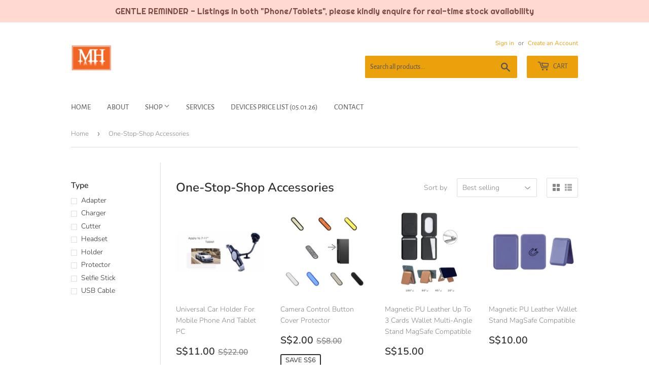

--- FILE ---
content_type: text/html; charset=utf-8
request_url: https://www.mobilehardware.sg/collections/one-stop-shop
body_size: 22670
content:
<!doctype html>
<html class="no-touch no-js" lang="en">
<head>
  <script>(function(H){H.className=H.className.replace(/\bno-js\b/,'js')})(document.documentElement)</script>
  <!-- Basic page needs ================================================== -->
  <meta charset="utf-8">
  <meta http-equiv="X-UA-Compatible" content="IE=edge,chrome=1">

  
  <link rel="shortcut icon" href="//www.mobilehardware.sg/cdn/shop/files/mhlogo-fav_32x32.png?v=1614418169" type="image/png" />
  

  <!-- Title and description ================================================== -->
  <title>
  One-Stop-Shop Accessories &ndash; Mobile Hardware
  </title>

  

  <!-- Product meta ================================================== -->
  <!-- /snippets/social-meta-tags.liquid -->




<meta property="og:site_name" content="Mobile Hardware">
<meta property="og:url" content="https://www.mobilehardware.sg/collections/one-stop-shop">
<meta property="og:title" content="One-Stop-Shop Accessories">
<meta property="og:type" content="product.group">
<meta property="og:description" content="Mobile Hardware">

<meta property="og:image" content="http://www.mobilehardware.sg/cdn/shop/files/MH_LOGO_1200x1200.png?v=1693566468">
<meta property="og:image:secure_url" content="https://www.mobilehardware.sg/cdn/shop/files/MH_LOGO_1200x1200.png?v=1693566468">


<meta name="twitter:card" content="summary_large_image">
<meta name="twitter:title" content="One-Stop-Shop Accessories">
<meta name="twitter:description" content="Mobile Hardware">


  <!-- Helpers ================================================== -->
  <link rel="canonical" href="https://www.mobilehardware.sg/collections/one-stop-shop">
  <meta name="viewport" content="width=device-width,initial-scale=1">

  <!-- CSS ================================================== -->
  <link href="//www.mobilehardware.sg/cdn/shop/t/6/assets/theme.scss.css?v=31451197261354670801767095959" rel="stylesheet" type="text/css" media="all" />

  <!-- Header hook for plugins ================================================== -->
  <script>window.performance && window.performance.mark && window.performance.mark('shopify.content_for_header.start');</script><meta id="shopify-digital-wallet" name="shopify-digital-wallet" content="/7615529/digital_wallets/dialog">
<link rel="alternate" type="application/atom+xml" title="Feed" href="/collections/one-stop-shop.atom" />
<link rel="next" href="/collections/one-stop-shop?page=2">
<link rel="alternate" type="application/json+oembed" href="https://www.mobilehardware.sg/collections/one-stop-shop.oembed">
<script async="async" src="/checkouts/internal/preloads.js?locale=en-SG"></script>
<script id="shopify-features" type="application/json">{"accessToken":"847a737952d236dc3b219117c7eef6db","betas":["rich-media-storefront-analytics"],"domain":"www.mobilehardware.sg","predictiveSearch":true,"shopId":7615529,"locale":"en"}</script>
<script>var Shopify = Shopify || {};
Shopify.shop = "clasy-enterprise.myshopify.com";
Shopify.locale = "en";
Shopify.currency = {"active":"SGD","rate":"1.0"};
Shopify.country = "SG";
Shopify.theme = {"name":"Supply","id":81701142570,"schema_name":"Supply","schema_version":"9.2.2","theme_store_id":679,"role":"main"};
Shopify.theme.handle = "null";
Shopify.theme.style = {"id":null,"handle":null};
Shopify.cdnHost = "www.mobilehardware.sg/cdn";
Shopify.routes = Shopify.routes || {};
Shopify.routes.root = "/";</script>
<script type="module">!function(o){(o.Shopify=o.Shopify||{}).modules=!0}(window);</script>
<script>!function(o){function n(){var o=[];function n(){o.push(Array.prototype.slice.apply(arguments))}return n.q=o,n}var t=o.Shopify=o.Shopify||{};t.loadFeatures=n(),t.autoloadFeatures=n()}(window);</script>
<script id="shop-js-analytics" type="application/json">{"pageType":"collection"}</script>
<script defer="defer" async type="module" src="//www.mobilehardware.sg/cdn/shopifycloud/shop-js/modules/v2/client.init-shop-cart-sync_BT-GjEfc.en.esm.js"></script>
<script defer="defer" async type="module" src="//www.mobilehardware.sg/cdn/shopifycloud/shop-js/modules/v2/chunk.common_D58fp_Oc.esm.js"></script>
<script defer="defer" async type="module" src="//www.mobilehardware.sg/cdn/shopifycloud/shop-js/modules/v2/chunk.modal_xMitdFEc.esm.js"></script>
<script type="module">
  await import("//www.mobilehardware.sg/cdn/shopifycloud/shop-js/modules/v2/client.init-shop-cart-sync_BT-GjEfc.en.esm.js");
await import("//www.mobilehardware.sg/cdn/shopifycloud/shop-js/modules/v2/chunk.common_D58fp_Oc.esm.js");
await import("//www.mobilehardware.sg/cdn/shopifycloud/shop-js/modules/v2/chunk.modal_xMitdFEc.esm.js");

  window.Shopify.SignInWithShop?.initShopCartSync?.({"fedCMEnabled":true,"windoidEnabled":true});

</script>
<script>(function() {
  var isLoaded = false;
  function asyncLoad() {
    if (isLoaded) return;
    isLoaded = true;
    var urls = ["\/\/www.powr.io\/powr.js?powr-token=clasy-enterprise.myshopify.com\u0026external-type=shopify\u0026shop=clasy-enterprise.myshopify.com","\/\/www.powr.io\/powr.js?powr-token=clasy-enterprise.myshopify.com\u0026external-type=shopify\u0026shop=clasy-enterprise.myshopify.com","https:\/\/cdn.hextom.com\/js\/quickannouncementbar.js?shop=clasy-enterprise.myshopify.com"];
    for (var i = 0; i < urls.length; i++) {
      var s = document.createElement('script');
      s.type = 'text/javascript';
      s.async = true;
      s.src = urls[i];
      var x = document.getElementsByTagName('script')[0];
      x.parentNode.insertBefore(s, x);
    }
  };
  if(window.attachEvent) {
    window.attachEvent('onload', asyncLoad);
  } else {
    window.addEventListener('load', asyncLoad, false);
  }
})();</script>
<script id="__st">var __st={"a":7615529,"offset":28800,"reqid":"7cd79d03-fa67-4546-bc42-82846b569881-1769348049","pageurl":"www.mobilehardware.sg\/collections\/one-stop-shop","u":"102152ce7f82","p":"collection","rtyp":"collection","rid":425490628};</script>
<script>window.ShopifyPaypalV4VisibilityTracking = true;</script>
<script id="captcha-bootstrap">!function(){'use strict';const t='contact',e='account',n='new_comment',o=[[t,t],['blogs',n],['comments',n],[t,'customer']],c=[[e,'customer_login'],[e,'guest_login'],[e,'recover_customer_password'],[e,'create_customer']],r=t=>t.map((([t,e])=>`form[action*='/${t}']:not([data-nocaptcha='true']) input[name='form_type'][value='${e}']`)).join(','),a=t=>()=>t?[...document.querySelectorAll(t)].map((t=>t.form)):[];function s(){const t=[...o],e=r(t);return a(e)}const i='password',u='form_key',d=['recaptcha-v3-token','g-recaptcha-response','h-captcha-response',i],f=()=>{try{return window.sessionStorage}catch{return}},m='__shopify_v',_=t=>t.elements[u];function p(t,e,n=!1){try{const o=window.sessionStorage,c=JSON.parse(o.getItem(e)),{data:r}=function(t){const{data:e,action:n}=t;return t[m]||n?{data:e,action:n}:{data:t,action:n}}(c);for(const[e,n]of Object.entries(r))t.elements[e]&&(t.elements[e].value=n);n&&o.removeItem(e)}catch(o){console.error('form repopulation failed',{error:o})}}const l='form_type',E='cptcha';function T(t){t.dataset[E]=!0}const w=window,h=w.document,L='Shopify',v='ce_forms',y='captcha';let A=!1;((t,e)=>{const n=(g='f06e6c50-85a8-45c8-87d0-21a2b65856fe',I='https://cdn.shopify.com/shopifycloud/storefront-forms-hcaptcha/ce_storefront_forms_captcha_hcaptcha.v1.5.2.iife.js',D={infoText:'Protected by hCaptcha',privacyText:'Privacy',termsText:'Terms'},(t,e,n)=>{const o=w[L][v],c=o.bindForm;if(c)return c(t,g,e,D).then(n);var r;o.q.push([[t,g,e,D],n]),r=I,A||(h.body.append(Object.assign(h.createElement('script'),{id:'captcha-provider',async:!0,src:r})),A=!0)});var g,I,D;w[L]=w[L]||{},w[L][v]=w[L][v]||{},w[L][v].q=[],w[L][y]=w[L][y]||{},w[L][y].protect=function(t,e){n(t,void 0,e),T(t)},Object.freeze(w[L][y]),function(t,e,n,w,h,L){const[v,y,A,g]=function(t,e,n){const i=e?o:[],u=t?c:[],d=[...i,...u],f=r(d),m=r(i),_=r(d.filter((([t,e])=>n.includes(e))));return[a(f),a(m),a(_),s()]}(w,h,L),I=t=>{const e=t.target;return e instanceof HTMLFormElement?e:e&&e.form},D=t=>v().includes(t);t.addEventListener('submit',(t=>{const e=I(t);if(!e)return;const n=D(e)&&!e.dataset.hcaptchaBound&&!e.dataset.recaptchaBound,o=_(e),c=g().includes(e)&&(!o||!o.value);(n||c)&&t.preventDefault(),c&&!n&&(function(t){try{if(!f())return;!function(t){const e=f();if(!e)return;const n=_(t);if(!n)return;const o=n.value;o&&e.removeItem(o)}(t);const e=Array.from(Array(32),(()=>Math.random().toString(36)[2])).join('');!function(t,e){_(t)||t.append(Object.assign(document.createElement('input'),{type:'hidden',name:u})),t.elements[u].value=e}(t,e),function(t,e){const n=f();if(!n)return;const o=[...t.querySelectorAll(`input[type='${i}']`)].map((({name:t})=>t)),c=[...d,...o],r={};for(const[a,s]of new FormData(t).entries())c.includes(a)||(r[a]=s);n.setItem(e,JSON.stringify({[m]:1,action:t.action,data:r}))}(t,e)}catch(e){console.error('failed to persist form',e)}}(e),e.submit())}));const S=(t,e)=>{t&&!t.dataset[E]&&(n(t,e.some((e=>e===t))),T(t))};for(const o of['focusin','change'])t.addEventListener(o,(t=>{const e=I(t);D(e)&&S(e,y())}));const B=e.get('form_key'),M=e.get(l),P=B&&M;t.addEventListener('DOMContentLoaded',(()=>{const t=y();if(P)for(const e of t)e.elements[l].value===M&&p(e,B);[...new Set([...A(),...v().filter((t=>'true'===t.dataset.shopifyCaptcha))])].forEach((e=>S(e,t)))}))}(h,new URLSearchParams(w.location.search),n,t,e,['guest_login'])})(!0,!0)}();</script>
<script integrity="sha256-4kQ18oKyAcykRKYeNunJcIwy7WH5gtpwJnB7kiuLZ1E=" data-source-attribution="shopify.loadfeatures" defer="defer" src="//www.mobilehardware.sg/cdn/shopifycloud/storefront/assets/storefront/load_feature-a0a9edcb.js" crossorigin="anonymous"></script>
<script data-source-attribution="shopify.dynamic_checkout.dynamic.init">var Shopify=Shopify||{};Shopify.PaymentButton=Shopify.PaymentButton||{isStorefrontPortableWallets:!0,init:function(){window.Shopify.PaymentButton.init=function(){};var t=document.createElement("script");t.src="https://www.mobilehardware.sg/cdn/shopifycloud/portable-wallets/latest/portable-wallets.en.js",t.type="module",document.head.appendChild(t)}};
</script>
<script data-source-attribution="shopify.dynamic_checkout.buyer_consent">
  function portableWalletsHideBuyerConsent(e){var t=document.getElementById("shopify-buyer-consent"),n=document.getElementById("shopify-subscription-policy-button");t&&n&&(t.classList.add("hidden"),t.setAttribute("aria-hidden","true"),n.removeEventListener("click",e))}function portableWalletsShowBuyerConsent(e){var t=document.getElementById("shopify-buyer-consent"),n=document.getElementById("shopify-subscription-policy-button");t&&n&&(t.classList.remove("hidden"),t.removeAttribute("aria-hidden"),n.addEventListener("click",e))}window.Shopify?.PaymentButton&&(window.Shopify.PaymentButton.hideBuyerConsent=portableWalletsHideBuyerConsent,window.Shopify.PaymentButton.showBuyerConsent=portableWalletsShowBuyerConsent);
</script>
<script data-source-attribution="shopify.dynamic_checkout.cart.bootstrap">document.addEventListener("DOMContentLoaded",(function(){function t(){return document.querySelector("shopify-accelerated-checkout-cart, shopify-accelerated-checkout")}if(t())Shopify.PaymentButton.init();else{new MutationObserver((function(e,n){t()&&(Shopify.PaymentButton.init(),n.disconnect())})).observe(document.body,{childList:!0,subtree:!0})}}));
</script>

<script>window.performance && window.performance.mark && window.performance.mark('shopify.content_for_header.end');</script>

  
  

  <script src="//www.mobilehardware.sg/cdn/shop/t/6/assets/jquery-2.2.3.min.js?v=58211863146907186831611371532" type="text/javascript"></script>

  <script src="//www.mobilehardware.sg/cdn/shop/t/6/assets/lazysizes.min.js?v=8147953233334221341611371532" async="async"></script>
  <script src="//www.mobilehardware.sg/cdn/shop/t/6/assets/vendor.js?v=106177282645720727331611371534" defer="defer"></script>
  <script src="//www.mobilehardware.sg/cdn/shop/t/6/assets/theme.js?v=76823980579676546531611412601" defer="defer"></script>


<script>
var grab_widget_visiblity='1';
var grab_widget_tenure='4';
var grab_widget_money_format = "S${{amount}}";
var grab_data_currency_code = 'SGD';
var grab_widget_current_page_type = 'collection';
var grab_page_config_param =  [];
</script>


<!-- BEGIN app block: shopify://apps/fontify/blocks/app-embed/334490e2-2153-4a2e-a452-e90bdeffa3cc --><link rel="preconnect" href="https://cdn.nitroapps.co" crossorigin=""><!-- Shop metafields --><script>
    console.log(null);
    console.log(null);
  </script><script
  type="text/javascript"
  id="fontify-scripts"
>
  
  (function () {
    // Prevent duplicate execution
    if (window.fontifyScriptInitialized) {
      return;
    }
    window.fontifyScriptInitialized = true;

    if (window.opener) {
      // Remove existing listener if any before adding new one
      if (window.fontifyMessageListener) {
        window.removeEventListener('message', window.fontifyMessageListener, false);
      }

      function watchClosedWindow() {
        let itv = setInterval(function () {
          if (!window.opener || window.opener.closed) {
            clearInterval(itv);
            window.close();
          }
        }, 1000);
      }

      // Helper function to inject scripts and links from vite-tag content
      function injectScript(encodedContent) {
        

        // Decode HTML entities
        const tempTextarea = document.createElement('textarea');
        tempTextarea.innerHTML = encodedContent;
        const viteContent = tempTextarea.value;

        // Parse HTML content
        const tempDiv = document.createElement('div');
        tempDiv.innerHTML = viteContent;

        // Track duplicates within tempDiv only
        const scriptIds = new Set();
        const scriptSrcs = new Set();
        const linkKeys = new Set();

        // Helper to clone element attributes
        function cloneAttributes(source, target) {
          Array.from(source.attributes).forEach(function(attr) {
            if (attr.name === 'crossorigin') {
              target.crossOrigin = attr.value;
            } else {
              target.setAttribute(attr.name, attr.value);
            }
          });
          if (source.textContent) {
            target.textContent = source.textContent;
          }
        }

        // Inject scripts (filter duplicates within tempDiv)
        tempDiv.querySelectorAll('script').forEach(function(script) {
          const scriptId = script.getAttribute('id');
          const scriptSrc = script.getAttribute('src');

          // Skip if duplicate in tempDiv
          if ((scriptId && scriptIds.has(scriptId)) || (scriptSrc && scriptSrcs.has(scriptSrc))) {
            return;
          }

          // Track script
          if (scriptId) scriptIds.add(scriptId);
          if (scriptSrc) scriptSrcs.add(scriptSrc);

          // Clone and inject
          const newScript = document.createElement('script');
          cloneAttributes(script, newScript);

          document.head.appendChild(newScript);
        });

        // Inject links (filter duplicates within tempDiv)
        tempDiv.querySelectorAll('link').forEach(function(link) {
          const linkHref = link.getAttribute('href');
          const linkRel = link.getAttribute('rel') || '';
          const key = linkHref + '|' + linkRel;

          // Skip if duplicate in tempDiv
          if (linkHref && linkKeys.has(key)) {
            return;
          }

          // Track link
          if (linkHref) linkKeys.add(key);

          // Clone and inject
          const newLink = document.createElement('link');
          cloneAttributes(link, newLink);
          document.head.appendChild(newLink);
        });
      }

      // Function to apply preview font data


      function receiveMessage(event) {
        watchClosedWindow();
        if (event.data.action == 'fontify_ready') {
          console.log('fontify_ready');
          injectScript(`&lt;!-- BEGIN app snippet: vite-tag --&gt;


  &lt;script src=&quot;https://cdn.shopify.com/extensions/019bafe3-77e1-7e6a-87b2-cbeff3e5cd6f/fontify-polaris-11/assets/main-B3V8Mu2P.js&quot; type=&quot;module&quot; crossorigin=&quot;anonymous&quot;&gt;&lt;/script&gt;

&lt;!-- END app snippet --&gt;
  &lt;!-- BEGIN app snippet: vite-tag --&gt;


  &lt;link href=&quot;//cdn.shopify.com/extensions/019bafe3-77e1-7e6a-87b2-cbeff3e5cd6f/fontify-polaris-11/assets/main-GVRB1u2d.css&quot; rel=&quot;stylesheet&quot; type=&quot;text/css&quot; media=&quot;all&quot; /&gt;

&lt;!-- END app snippet --&gt;
`);

        } else if (event.data.action == 'font_audit_ready') {
          injectScript(`&lt;!-- BEGIN app snippet: vite-tag --&gt;


  &lt;script src=&quot;https://cdn.shopify.com/extensions/019bafe3-77e1-7e6a-87b2-cbeff3e5cd6f/fontify-polaris-11/assets/audit-DDeWPAiq.js&quot; type=&quot;module&quot; crossorigin=&quot;anonymous&quot;&gt;&lt;/script&gt;

&lt;!-- END app snippet --&gt;
  &lt;!-- BEGIN app snippet: vite-tag --&gt;


  &lt;link href=&quot;//cdn.shopify.com/extensions/019bafe3-77e1-7e6a-87b2-cbeff3e5cd6f/fontify-polaris-11/assets/audit-CNr6hPle.css&quot; rel=&quot;stylesheet&quot; type=&quot;text/css&quot; media=&quot;all&quot; /&gt;

&lt;!-- END app snippet --&gt;
`);

        } else if (event.data.action == 'preview_font_data') {
          const fontData = event?.data || null;
          window.fontifyPreviewData = fontData;
          injectScript(`&lt;!-- BEGIN app snippet: vite-tag --&gt;


  &lt;script src=&quot;https://cdn.shopify.com/extensions/019bafe3-77e1-7e6a-87b2-cbeff3e5cd6f/fontify-polaris-11/assets/preview-CH6oXAfY.js&quot; type=&quot;module&quot; crossorigin=&quot;anonymous&quot;&gt;&lt;/script&gt;

&lt;!-- END app snippet --&gt;
`);
        }
      }

      // Store reference to listener for cleanup
      window.fontifyMessageListener = receiveMessage;
      window.addEventListener('message', receiveMessage, false);

      // Send init message when window is opened from opener
      if (window.opener) {
        window.opener.postMessage({ action: `${window.name}_init`, data: JSON.parse(JSON.stringify({})) }, '*');
      }
    }
  })();
</script>


<!-- END app block --><link href="https://monorail-edge.shopifysvc.com" rel="dns-prefetch">
<script>(function(){if ("sendBeacon" in navigator && "performance" in window) {try {var session_token_from_headers = performance.getEntriesByType('navigation')[0].serverTiming.find(x => x.name == '_s').description;} catch {var session_token_from_headers = undefined;}var session_cookie_matches = document.cookie.match(/_shopify_s=([^;]*)/);var session_token_from_cookie = session_cookie_matches && session_cookie_matches.length === 2 ? session_cookie_matches[1] : "";var session_token = session_token_from_headers || session_token_from_cookie || "";function handle_abandonment_event(e) {var entries = performance.getEntries().filter(function(entry) {return /monorail-edge.shopifysvc.com/.test(entry.name);});if (!window.abandonment_tracked && entries.length === 0) {window.abandonment_tracked = true;var currentMs = Date.now();var navigation_start = performance.timing.navigationStart;var payload = {shop_id: 7615529,url: window.location.href,navigation_start,duration: currentMs - navigation_start,session_token,page_type: "collection"};window.navigator.sendBeacon("https://monorail-edge.shopifysvc.com/v1/produce", JSON.stringify({schema_id: "online_store_buyer_site_abandonment/1.1",payload: payload,metadata: {event_created_at_ms: currentMs,event_sent_at_ms: currentMs}}));}}window.addEventListener('pagehide', handle_abandonment_event);}}());</script>
<script id="web-pixels-manager-setup">(function e(e,d,r,n,o){if(void 0===o&&(o={}),!Boolean(null===(a=null===(i=window.Shopify)||void 0===i?void 0:i.analytics)||void 0===a?void 0:a.replayQueue)){var i,a;window.Shopify=window.Shopify||{};var t=window.Shopify;t.analytics=t.analytics||{};var s=t.analytics;s.replayQueue=[],s.publish=function(e,d,r){return s.replayQueue.push([e,d,r]),!0};try{self.performance.mark("wpm:start")}catch(e){}var l=function(){var e={modern:/Edge?\/(1{2}[4-9]|1[2-9]\d|[2-9]\d{2}|\d{4,})\.\d+(\.\d+|)|Firefox\/(1{2}[4-9]|1[2-9]\d|[2-9]\d{2}|\d{4,})\.\d+(\.\d+|)|Chrom(ium|e)\/(9{2}|\d{3,})\.\d+(\.\d+|)|(Maci|X1{2}).+ Version\/(15\.\d+|(1[6-9]|[2-9]\d|\d{3,})\.\d+)([,.]\d+|)( \(\w+\)|)( Mobile\/\w+|) Safari\/|Chrome.+OPR\/(9{2}|\d{3,})\.\d+\.\d+|(CPU[ +]OS|iPhone[ +]OS|CPU[ +]iPhone|CPU IPhone OS|CPU iPad OS)[ +]+(15[._]\d+|(1[6-9]|[2-9]\d|\d{3,})[._]\d+)([._]\d+|)|Android:?[ /-](13[3-9]|1[4-9]\d|[2-9]\d{2}|\d{4,})(\.\d+|)(\.\d+|)|Android.+Firefox\/(13[5-9]|1[4-9]\d|[2-9]\d{2}|\d{4,})\.\d+(\.\d+|)|Android.+Chrom(ium|e)\/(13[3-9]|1[4-9]\d|[2-9]\d{2}|\d{4,})\.\d+(\.\d+|)|SamsungBrowser\/([2-9]\d|\d{3,})\.\d+/,legacy:/Edge?\/(1[6-9]|[2-9]\d|\d{3,})\.\d+(\.\d+|)|Firefox\/(5[4-9]|[6-9]\d|\d{3,})\.\d+(\.\d+|)|Chrom(ium|e)\/(5[1-9]|[6-9]\d|\d{3,})\.\d+(\.\d+|)([\d.]+$|.*Safari\/(?![\d.]+ Edge\/[\d.]+$))|(Maci|X1{2}).+ Version\/(10\.\d+|(1[1-9]|[2-9]\d|\d{3,})\.\d+)([,.]\d+|)( \(\w+\)|)( Mobile\/\w+|) Safari\/|Chrome.+OPR\/(3[89]|[4-9]\d|\d{3,})\.\d+\.\d+|(CPU[ +]OS|iPhone[ +]OS|CPU[ +]iPhone|CPU IPhone OS|CPU iPad OS)[ +]+(10[._]\d+|(1[1-9]|[2-9]\d|\d{3,})[._]\d+)([._]\d+|)|Android:?[ /-](13[3-9]|1[4-9]\d|[2-9]\d{2}|\d{4,})(\.\d+|)(\.\d+|)|Mobile Safari.+OPR\/([89]\d|\d{3,})\.\d+\.\d+|Android.+Firefox\/(13[5-9]|1[4-9]\d|[2-9]\d{2}|\d{4,})\.\d+(\.\d+|)|Android.+Chrom(ium|e)\/(13[3-9]|1[4-9]\d|[2-9]\d{2}|\d{4,})\.\d+(\.\d+|)|Android.+(UC? ?Browser|UCWEB|U3)[ /]?(15\.([5-9]|\d{2,})|(1[6-9]|[2-9]\d|\d{3,})\.\d+)\.\d+|SamsungBrowser\/(5\.\d+|([6-9]|\d{2,})\.\d+)|Android.+MQ{2}Browser\/(14(\.(9|\d{2,})|)|(1[5-9]|[2-9]\d|\d{3,})(\.\d+|))(\.\d+|)|K[Aa][Ii]OS\/(3\.\d+|([4-9]|\d{2,})\.\d+)(\.\d+|)/},d=e.modern,r=e.legacy,n=navigator.userAgent;return n.match(d)?"modern":n.match(r)?"legacy":"unknown"}(),u="modern"===l?"modern":"legacy",c=(null!=n?n:{modern:"",legacy:""})[u],f=function(e){return[e.baseUrl,"/wpm","/b",e.hashVersion,"modern"===e.buildTarget?"m":"l",".js"].join("")}({baseUrl:d,hashVersion:r,buildTarget:u}),m=function(e){var d=e.version,r=e.bundleTarget,n=e.surface,o=e.pageUrl,i=e.monorailEndpoint;return{emit:function(e){var a=e.status,t=e.errorMsg,s=(new Date).getTime(),l=JSON.stringify({metadata:{event_sent_at_ms:s},events:[{schema_id:"web_pixels_manager_load/3.1",payload:{version:d,bundle_target:r,page_url:o,status:a,surface:n,error_msg:t},metadata:{event_created_at_ms:s}}]});if(!i)return console&&console.warn&&console.warn("[Web Pixels Manager] No Monorail endpoint provided, skipping logging."),!1;try{return self.navigator.sendBeacon.bind(self.navigator)(i,l)}catch(e){}var u=new XMLHttpRequest;try{return u.open("POST",i,!0),u.setRequestHeader("Content-Type","text/plain"),u.send(l),!0}catch(e){return console&&console.warn&&console.warn("[Web Pixels Manager] Got an unhandled error while logging to Monorail."),!1}}}}({version:r,bundleTarget:l,surface:e.surface,pageUrl:self.location.href,monorailEndpoint:e.monorailEndpoint});try{o.browserTarget=l,function(e){var d=e.src,r=e.async,n=void 0===r||r,o=e.onload,i=e.onerror,a=e.sri,t=e.scriptDataAttributes,s=void 0===t?{}:t,l=document.createElement("script"),u=document.querySelector("head"),c=document.querySelector("body");if(l.async=n,l.src=d,a&&(l.integrity=a,l.crossOrigin="anonymous"),s)for(var f in s)if(Object.prototype.hasOwnProperty.call(s,f))try{l.dataset[f]=s[f]}catch(e){}if(o&&l.addEventListener("load",o),i&&l.addEventListener("error",i),u)u.appendChild(l);else{if(!c)throw new Error("Did not find a head or body element to append the script");c.appendChild(l)}}({src:f,async:!0,onload:function(){if(!function(){var e,d;return Boolean(null===(d=null===(e=window.Shopify)||void 0===e?void 0:e.analytics)||void 0===d?void 0:d.initialized)}()){var d=window.webPixelsManager.init(e)||void 0;if(d){var r=window.Shopify.analytics;r.replayQueue.forEach((function(e){var r=e[0],n=e[1],o=e[2];d.publishCustomEvent(r,n,o)})),r.replayQueue=[],r.publish=d.publishCustomEvent,r.visitor=d.visitor,r.initialized=!0}}},onerror:function(){return m.emit({status:"failed",errorMsg:"".concat(f," has failed to load")})},sri:function(e){var d=/^sha384-[A-Za-z0-9+/=]+$/;return"string"==typeof e&&d.test(e)}(c)?c:"",scriptDataAttributes:o}),m.emit({status:"loading"})}catch(e){m.emit({status:"failed",errorMsg:(null==e?void 0:e.message)||"Unknown error"})}}})({shopId: 7615529,storefrontBaseUrl: "https://www.mobilehardware.sg",extensionsBaseUrl: "https://extensions.shopifycdn.com/cdn/shopifycloud/web-pixels-manager",monorailEndpoint: "https://monorail-edge.shopifysvc.com/unstable/produce_batch",surface: "storefront-renderer",enabledBetaFlags: ["2dca8a86"],webPixelsConfigList: [{"id":"145752369","eventPayloadVersion":"v1","runtimeContext":"LAX","scriptVersion":"1","type":"CUSTOM","privacyPurposes":["ANALYTICS"],"name":"Google Analytics tag (migrated)"},{"id":"shopify-app-pixel","configuration":"{}","eventPayloadVersion":"v1","runtimeContext":"STRICT","scriptVersion":"0450","apiClientId":"shopify-pixel","type":"APP","privacyPurposes":["ANALYTICS","MARKETING"]},{"id":"shopify-custom-pixel","eventPayloadVersion":"v1","runtimeContext":"LAX","scriptVersion":"0450","apiClientId":"shopify-pixel","type":"CUSTOM","privacyPurposes":["ANALYTICS","MARKETING"]}],isMerchantRequest: false,initData: {"shop":{"name":"Mobile Hardware","paymentSettings":{"currencyCode":"SGD"},"myshopifyDomain":"clasy-enterprise.myshopify.com","countryCode":"SG","storefrontUrl":"https:\/\/www.mobilehardware.sg"},"customer":null,"cart":null,"checkout":null,"productVariants":[],"purchasingCompany":null},},"https://www.mobilehardware.sg/cdn","fcfee988w5aeb613cpc8e4bc33m6693e112",{"modern":"","legacy":""},{"shopId":"7615529","storefrontBaseUrl":"https:\/\/www.mobilehardware.sg","extensionBaseUrl":"https:\/\/extensions.shopifycdn.com\/cdn\/shopifycloud\/web-pixels-manager","surface":"storefront-renderer","enabledBetaFlags":"[\"2dca8a86\"]","isMerchantRequest":"false","hashVersion":"fcfee988w5aeb613cpc8e4bc33m6693e112","publish":"custom","events":"[[\"page_viewed\",{}],[\"collection_viewed\",{\"collection\":{\"id\":\"425490628\",\"title\":\"One-Stop-Shop Accessories\",\"productVariants\":[{\"price\":{\"amount\":11.0,\"currencyCode\":\"SGD\"},\"product\":{\"title\":\"Universal Car Holder For Mobile Phone And Tablet PC\",\"vendor\":\"One-Stop-Shop\",\"id\":\"10151615364\",\"untranslatedTitle\":\"Universal Car Holder For Mobile Phone And Tablet PC\",\"url\":\"\/products\/universal-car-holder-for-mobile-phone-and-tablet-pc\",\"type\":\"Holder\"},\"id\":\"37488754692\",\"image\":{\"src\":\"\/\/www.mobilehardware.sg\/cdn\/shop\/products\/wind8.jpg?v=1490603110\"},\"sku\":\"\",\"title\":\"BLACK\",\"untranslatedTitle\":\"BLACK\"},{\"price\":{\"amount\":2.0,\"currencyCode\":\"SGD\"},\"product\":{\"title\":\"Camera Control Button Cover Protector\",\"vendor\":\"One-Stop-Shop\",\"id\":\"10461825368369\",\"untranslatedTitle\":\"Camera Control Button Cover Protector\",\"url\":\"\/products\/camera-control-button-cover-protector\",\"type\":\"Protector\"},\"id\":\"52080282534193\",\"image\":{\"src\":\"\/\/www.mobilehardware.sg\/cdn\/shop\/files\/camcontrol2.jpg?v=1763642428\"},\"sku\":null,\"title\":\"BLACK\",\"untranslatedTitle\":\"BLACK\"},{\"price\":{\"amount\":15.0,\"currencyCode\":\"SGD\"},\"product\":{\"title\":\"Magnetic PU Leather Up To 3 Cards Wallet Multi-Angle Stand MagSafe Compatible\",\"vendor\":\"One-Stop-Shop\",\"id\":\"10345730998577\",\"untranslatedTitle\":\"Magnetic PU Leather Up To 3 Cards Wallet Multi-Angle Stand MagSafe Compatible\",\"url\":\"\/products\/magnetic-pu-leather-up-to-3-cards-wallet-multi-angle-stand-magsafe-compatible\",\"type\":\"Holder\"},\"id\":\"51610152010033\",\"image\":{\"src\":\"\/\/www.mobilehardware.sg\/cdn\/shop\/files\/magwalletfold2.jpg?v=1751952594\"},\"sku\":null,\"title\":\"BLACK\",\"untranslatedTitle\":\"BLACK\"},{\"price\":{\"amount\":10.0,\"currencyCode\":\"SGD\"},\"product\":{\"title\":\"Magnetic PU Leather Wallet Stand MagSafe Compatible\",\"vendor\":\"One-Stop-Shop\",\"id\":\"10345303277873\",\"untranslatedTitle\":\"Magnetic PU Leather Wallet Stand MagSafe Compatible\",\"url\":\"\/products\/magnetic-pu-leather-wallet-stand-magsafe-compatible-1\",\"type\":\"Holder\"},\"id\":\"51608104141105\",\"image\":{\"src\":\"\/\/www.mobilehardware.sg\/cdn\/shop\/files\/magwalletstand4.jpg?v=1751898823\"},\"sku\":null,\"title\":\"BLACK\",\"untranslatedTitle\":\"BLACK\"},{\"price\":{\"amount\":5.0,\"currencyCode\":\"SGD\"},\"product\":{\"title\":\"Stick-On PU Leather Wallet Stand\",\"vendor\":\"One-Stop-Shop\",\"id\":\"10345300918577\",\"untranslatedTitle\":\"Stick-On PU Leather Wallet Stand\",\"url\":\"\/products\/stick-on-pu-leather-wallet-stand\",\"type\":\"Holder\"},\"id\":\"51608092901681\",\"image\":{\"src\":\"\/\/www.mobilehardware.sg\/cdn\/shop\/files\/stickonwalletstand.jpg?v=1751897892\"},\"sku\":null,\"title\":\"BLACK\",\"untranslatedTitle\":\"BLACK\"},{\"price\":{\"amount\":7.0,\"currencyCode\":\"SGD\"},\"product\":{\"title\":\"Pastel Handheld Silicone Lanyard + Detachable Lanyard Patch\",\"vendor\":\"One-Stop-Shop\",\"id\":\"10343954972977\",\"untranslatedTitle\":\"Pastel Handheld Silicone Lanyard + Detachable Lanyard Patch\",\"url\":\"\/products\/pastel-handheld-silicone-lanyard-detachable-lanyard-patch\",\"type\":\"Holder\"},\"id\":\"51599972860209\",\"image\":{\"src\":\"\/\/www.mobilehardware.sg\/cdn\/shop\/files\/bearstrap.jpg?v=1751615780\"},\"sku\":null,\"title\":\"PASTEL\",\"untranslatedTitle\":\"PASTEL\"},{\"price\":{\"amount\":14.0,\"currencyCode\":\"SGD\"},\"product\":{\"title\":\"Magnetic 3D Popping Grip and KickStand\",\"vendor\":\"One-Stop-Shop\",\"id\":\"10341513462065\",\"untranslatedTitle\":\"Magnetic 3D Popping Grip and KickStand\",\"url\":\"\/products\/magnetic-3d-popping-grip-and-kickstand\",\"type\":\"Holder\"},\"id\":\"51589993136433\",\"image\":{\"src\":\"\/\/www.mobilehardware.sg\/cdn\/shop\/files\/productimagecomingsoon_1cce9d9b-278f-4b7b-8f73-9432b63e5df9.png?v=1751374738\"},\"sku\":null,\"title\":\"BLACK\/MILKY\",\"untranslatedTitle\":\"BLACK\/MILKY\"},{\"price\":{\"amount\":2.0,\"currencyCode\":\"SGD\"},\"product\":{\"title\":\"Stick-On Metal Ring Stand\",\"vendor\":\"One-Stop-Shop\",\"id\":\"10341486297393\",\"untranslatedTitle\":\"Stick-On Metal Ring Stand\",\"url\":\"\/products\/stick-on-metal-ring-stand\",\"type\":\"Holder\"},\"id\":\"51589921866033\",\"image\":{\"src\":\"\/\/www.mobilehardware.sg\/cdn\/shop\/files\/iringcompass.jpg?v=1751374040\"},\"sku\":null,\"title\":\"ROSE\/BLACK\",\"untranslatedTitle\":\"ROSE\/BLACK\"},{\"price\":{\"amount\":13.0,\"currencyCode\":\"SGD\"},\"product\":{\"title\":\"Mini High Speed Handheld Portable Fan X688\",\"vendor\":\"One-Stop-Shop\",\"id\":\"10341469487409\",\"untranslatedTitle\":\"Mini High Speed Handheld Portable Fan X688\",\"url\":\"\/products\/mini-high-speed-handheld-portable-fan-x688\",\"type\":\"Adapter\"},\"id\":\"51589869732145\",\"image\":{\"src\":\"\/\/www.mobilehardware.sg\/cdn\/shop\/files\/x6882.jpg?v=1751372993\"},\"sku\":null,\"title\":\"GRAY\",\"untranslatedTitle\":\"GRAY\"},{\"price\":{\"amount\":19.0,\"currencyCode\":\"SGD\"},\"product\":{\"title\":\"Cooling Handheld Adjustable Portable Turbo Fan H03B\",\"vendor\":\"One-Stop-Shop\",\"id\":\"10341459231025\",\"untranslatedTitle\":\"Cooling Handheld Adjustable Portable Turbo Fan H03B\",\"url\":\"\/products\/cooling-handheld-adjustable-portable-turbo-fan-h03b\",\"type\":\"Adapter\"},\"id\":\"51589822415153\",\"image\":{\"src\":\"\/\/www.mobilehardware.sg\/cdn\/shop\/files\/H03B4.jpg?v=1751371826\"},\"sku\":null,\"title\":\"BLACK\",\"untranslatedTitle\":\"BLACK\"},{\"price\":{\"amount\":10.0,\"currencyCode\":\"SGD\"},\"product\":{\"title\":\"USB 2.0 to Serial ATA HDD Converter\",\"vendor\":\"One-Stop-Shop\",\"id\":\"10309098930481\",\"untranslatedTitle\":\"USB 2.0 to Serial ATA HDD Converter\",\"url\":\"\/products\/usb-2-0-to-serial-ata-hdd-converter\",\"type\":\"USB Cable\"},\"id\":\"51425226391857\",\"image\":{\"src\":\"\/\/www.mobilehardware.sg\/cdn\/shop\/files\/USB2.0_TO_SATA.jpg?v=1748605429\"},\"sku\":\"\",\"title\":\"BLACK\",\"untranslatedTitle\":\"BLACK\"},{\"price\":{\"amount\":8.0,\"currencyCode\":\"SGD\"},\"product\":{\"title\":\"Selfie Ring Light\",\"vendor\":\"One-Stop-Shop\",\"id\":\"10140210594097\",\"untranslatedTitle\":\"Selfie Ring Light\",\"url\":\"\/products\/selfie-ring-light\",\"type\":\"Selfie Stick\"},\"id\":\"50558331879729\",\"image\":{\"src\":\"\/\/www.mobilehardware.sg\/cdn\/shop\/files\/selfieringlight.jpg?v=1736494967\"},\"sku\":\"\",\"title\":\"PINK\",\"untranslatedTitle\":\"PINK\"},{\"price\":{\"amount\":5.0,\"currencyCode\":\"SGD\"},\"product\":{\"title\":\"LAN Internet Ethernet Cable\",\"vendor\":\"One-Stop-Shop\",\"id\":\"10119372636465\",\"untranslatedTitle\":\"LAN Internet Ethernet Cable\",\"url\":\"\/products\/lan-internet-ethernet-cable\",\"type\":\"Adapter\"},\"id\":\"50484484047153\",\"image\":{\"src\":\"\/\/www.mobilehardware.sg\/cdn\/shop\/files\/1MLAN1.jpg?v=1734611778\"},\"sku\":\"\",\"title\":\"100CM\",\"untranslatedTitle\":\"100CM\"},{\"price\":{\"amount\":22.0,\"currencyCode\":\"SGD\"},\"product\":{\"title\":\"Small Helmet Phone Holder For Bicycle Motorcycle Shade From The Sun And Rain\",\"vendor\":\"One-Stop-Shop\",\"id\":\"10119280001329\",\"untranslatedTitle\":\"Small Helmet Phone Holder For Bicycle Motorcycle Shade From The Sun And Rain\",\"url\":\"\/products\/small-helmet-phone-holder-for-bicycle-motorcycle-shade-from-the-sun-and-rain\",\"type\":\"Holder\"},\"id\":\"50483831505201\",\"image\":{\"src\":\"\/\/www.mobilehardware.sg\/cdn\/shop\/files\/smallhelmetholder1.jpg?v=1734601308\"},\"sku\":\"\",\"title\":\"BLACK\",\"untranslatedTitle\":\"BLACK\"},{\"price\":{\"amount\":5.0,\"currencyCode\":\"SGD\"},\"product\":{\"title\":\"NoBlock Headset - Type-C Music Headset N06\",\"vendor\":\"One-Stop-Shop\",\"id\":\"10076409200945\",\"untranslatedTitle\":\"NoBlock Headset - Type-C Music Headset N06\",\"url\":\"\/products\/noblock-headset-type-c-music-headset-n06\",\"type\":\"Headset\"},\"id\":\"50297160958257\",\"image\":{\"src\":\"\/\/www.mobilehardware.sg\/cdn\/shop\/files\/noblockn06.jpg?v=1731659446\"},\"sku\":\"\",\"title\":\"WHITE\",\"untranslatedTitle\":\"WHITE\"},{\"price\":{\"amount\":10.0,\"currencyCode\":\"SGD\"},\"product\":{\"title\":\"Crossbody Lanyard + Detachable Lanyard Patch\",\"vendor\":\"One-Stop-Shop\",\"id\":\"9959052542257\",\"untranslatedTitle\":\"Crossbody Lanyard + Detachable Lanyard Patch\",\"url\":\"\/products\/crossbody-lanyard-detachable-lanyard-patch\",\"type\":\"Holder\"},\"id\":\"49846200631601\",\"image\":{\"src\":\"\/\/www.mobilehardware.sg\/cdn\/shop\/files\/bodylanyard3.jpg?v=1724414093\"},\"sku\":\"\",\"title\":\"BROWN PU LEATHER LANYARD + MIXED BLACK GOLD 360° PATCH\",\"untranslatedTitle\":\"BROWN PU LEATHER LANYARD + MIXED BLACK GOLD 360° PATCH\"},{\"price\":{\"amount\":6.0,\"currencyCode\":\"SGD\"},\"product\":{\"title\":\"Handheld Braided Lanyard + Detachable Lanyard Patch\",\"vendor\":\"One-Stop-Shop\",\"id\":\"9957437702449\",\"untranslatedTitle\":\"Handheld Braided Lanyard + Detachable Lanyard Patch\",\"url\":\"\/products\/handheld-braided-lanyard-detachable-lanyard-patch\",\"type\":\"Holder\"},\"id\":\"49841753719089\",\"image\":{\"src\":\"\/\/www.mobilehardware.sg\/cdn\/shop\/files\/handlanyardthin.jpg?v=1752068244\"},\"sku\":\"\",\"title\":\"BLACK (STANDARD)\",\"untranslatedTitle\":\"BLACK (STANDARD)\"},{\"price\":{\"amount\":10.0,\"currencyCode\":\"SGD\"},\"product\":{\"title\":\"360° Rotate Double Magnetic Aluminum Ring Stand\",\"vendor\":\"One-Stop-Shop\",\"id\":\"9949820485937\",\"untranslatedTitle\":\"360° Rotate Double Magnetic Aluminum Ring Stand\",\"url\":\"\/products\/360-rotate-double-magnetic-aluminum-ring-stand\",\"type\":\"Holder\"},\"id\":\"49822484627761\",\"image\":{\"src\":\"\/\/www.mobilehardware.sg\/cdn\/shop\/files\/aluminummagnet2.jpg?v=1723902527\"},\"sku\":\"\",\"title\":\"BLACK\",\"untranslatedTitle\":\"BLACK\"},{\"price\":{\"amount\":18.0,\"currencyCode\":\"SGD\"},\"product\":{\"title\":\"Apai Genie The Smart Personal Robot Cameraman\",\"vendor\":\"One-Stop-Shop\",\"id\":\"9861894832433\",\"untranslatedTitle\":\"Apai Genie The Smart Personal Robot Cameraman\",\"url\":\"\/products\/apai-genie-the-smart-personal-robot-cameraman\",\"type\":\"Selfie Stick\"},\"id\":\"49572676698417\",\"image\":{\"src\":\"\/\/www.mobilehardware.sg\/cdn\/shop\/files\/apaigenie1.jpg?v=1719575280\"},\"sku\":\"\",\"title\":\"BLACK\",\"untranslatedTitle\":\"BLACK\"},{\"price\":{\"amount\":5.0,\"currencyCode\":\"SGD\"},\"product\":{\"title\":\"Tripod Support\",\"vendor\":\"One-Stop-Shop\",\"id\":\"9861881463089\",\"untranslatedTitle\":\"Tripod Support\",\"url\":\"\/products\/tripod-support\",\"type\":\"Selfie Stick\"},\"id\":\"49572640489777\",\"image\":{\"src\":\"\/\/www.mobilehardware.sg\/cdn\/shop\/files\/tripodsupport.jpg?v=1719574503\"},\"sku\":\"\",\"title\":\"BLACK\",\"untranslatedTitle\":\"BLACK\"},{\"price\":{\"amount\":19.8,\"currencyCode\":\"SGD\"},\"product\":{\"title\":\"E-Transmitter Bluetooth Flight Adapter BA01A\",\"vendor\":\"One-Stop-Shop\",\"id\":\"9322592633137\",\"untranslatedTitle\":\"E-Transmitter Bluetooth Flight Adapter BA01A\",\"url\":\"\/products\/e-transmitter-bluetooth-flight-adapter-ba01a\",\"type\":\"Adapter\"},\"id\":\"48234420830513\",\"image\":{\"src\":\"\/\/www.mobilehardware.sg\/cdn\/shop\/files\/ba01a.jpg?v=1706704957\"},\"sku\":\"\",\"title\":\"BLACK\",\"untranslatedTitle\":\"BLACK\"},{\"price\":{\"amount\":20.0,\"currencyCode\":\"SGD\"},\"product\":{\"title\":\"4 in 1 Multi-Functions FlashDrive with USB \/ Type-C \/ MicroUSB \/ Lightning Connectors\",\"vendor\":\"One-Stop-Shop\",\"id\":\"9239822532913\",\"untranslatedTitle\":\"4 in 1 Multi-Functions FlashDrive with USB \/ Type-C \/ MicroUSB \/ Lightning Connectors\",\"url\":\"\/products\/4-in-1-multi-functions-flashdrive-with-usb-type-c-microusb-lightning-connectors\",\"type\":\"Adapter\"},\"id\":\"47907865067825\",\"image\":{\"src\":\"\/\/www.mobilehardware.sg\/cdn\/shop\/files\/FlashDrive.jpg?v=1702123461\"},\"sku\":\"\",\"title\":\"128GB\",\"untranslatedTitle\":\"128GB\"},{\"price\":{\"amount\":6.0,\"currencyCode\":\"SGD\"},\"product\":{\"title\":\"Metal Magnet Sticker Ring MagSafe Compatible (Standard \/ Glitter)\",\"vendor\":\"One-Stop-Shop\",\"id\":\"8928445038897\",\"untranslatedTitle\":\"Metal Magnet Sticker Ring MagSafe Compatible (Standard \/ Glitter)\",\"url\":\"\/products\/metal-magnet-sticker-ring-magsafe-compatible\",\"type\":\"Adapter\"},\"id\":\"47100921577777\",\"image\":{\"src\":\"\/\/www.mobilehardware.sg\/cdn\/shop\/files\/metalmagnetring2.jpg?v=1694161195\"},\"sku\":\"\",\"title\":\"BLACK\",\"untranslatedTitle\":\"BLACK\"},{\"price\":{\"amount\":12.0,\"currencyCode\":\"SGD\"},\"product\":{\"title\":\"Multifunctional Card Reader OTG USB MicroUSB Type-C SD TF Card\",\"vendor\":\"One-Stop-Shop\",\"id\":\"8923119583537\",\"untranslatedTitle\":\"Multifunctional Card Reader OTG USB MicroUSB Type-C SD TF Card\",\"url\":\"\/products\/multifunctional-card-reader-otg-usb-microusb-type-c-sd-tf-card\",\"type\":\"Adapter\"},\"id\":\"47091048087857\",\"image\":{\"src\":\"\/\/www.mobilehardware.sg\/cdn\/shop\/files\/cardreader4.jpg?v=1694091501\"},\"sku\":\"\",\"title\":\"BLACK\",\"untranslatedTitle\":\"BLACK\"}]}}]]"});</script><script>
  window.ShopifyAnalytics = window.ShopifyAnalytics || {};
  window.ShopifyAnalytics.meta = window.ShopifyAnalytics.meta || {};
  window.ShopifyAnalytics.meta.currency = 'SGD';
  var meta = {"products":[{"id":10151615364,"gid":"gid:\/\/shopify\/Product\/10151615364","vendor":"One-Stop-Shop","type":"Holder","handle":"universal-car-holder-for-mobile-phone-and-tablet-pc","variants":[{"id":37488754692,"price":1100,"name":"Universal Car Holder For Mobile Phone And Tablet PC - BLACK","public_title":"BLACK","sku":""}],"remote":false},{"id":10461825368369,"gid":"gid:\/\/shopify\/Product\/10461825368369","vendor":"One-Stop-Shop","type":"Protector","handle":"camera-control-button-cover-protector","variants":[{"id":52080282534193,"price":200,"name":"Camera Control Button Cover Protector - BLACK","public_title":"BLACK","sku":null},{"id":52080282566961,"price":200,"name":"Camera Control Button Cover Protector - BLUE","public_title":"BLUE","sku":null},{"id":52080282599729,"price":200,"name":"Camera Control Button Cover Protector - GLITTER SILVER","public_title":"GLITTER SILVER","sku":null},{"id":52080282632497,"price":200,"name":"Camera Control Button Cover Protector - NATURAL","public_title":"NATURAL","sku":null},{"id":52080282665265,"price":200,"name":"Camera Control Button Cover Protector - WHITE","public_title":"WHITE","sku":null},{"id":52080282698033,"price":200,"name":"Camera Control Button Cover Protector - GLOW-IN-THE-DARK ORANGE","public_title":"GLOW-IN-THE-DARK ORANGE","sku":null},{"id":52080282730801,"price":200,"name":"Camera Control Button Cover Protector - GLOW-IN-THE-DARK ORIGINAL","public_title":"GLOW-IN-THE-DARK ORIGINAL","sku":null},{"id":52080282763569,"price":200,"name":"Camera Control Button Cover Protector - GLOW-IN-THE-DARK YELLOW","public_title":"GLOW-IN-THE-DARK YELLOW","sku":null}],"remote":false},{"id":10345730998577,"gid":"gid:\/\/shopify\/Product\/10345730998577","vendor":"One-Stop-Shop","type":"Holder","handle":"magnetic-pu-leather-up-to-3-cards-wallet-multi-angle-stand-magsafe-compatible","variants":[{"id":51610152010033,"price":1500,"name":"Magnetic PU Leather Up To 3 Cards Wallet Multi-Angle Stand MagSafe Compatible - BLACK","public_title":"BLACK","sku":null},{"id":51610152042801,"price":1500,"name":"Magnetic PU Leather Up To 3 Cards Wallet Multi-Angle Stand MagSafe Compatible - BROWN","public_title":"BROWN","sku":null},{"id":51610152075569,"price":1500,"name":"Magnetic PU Leather Up To 3 Cards Wallet Multi-Angle Stand MagSafe Compatible - DARK BLUE","public_title":"DARK BLUE","sku":null},{"id":51610152108337,"price":1500,"name":"Magnetic PU Leather Up To 3 Cards Wallet Multi-Angle Stand MagSafe Compatible - DARK GREEN","public_title":"DARK GREEN","sku":null},{"id":51610152141105,"price":1500,"name":"Magnetic PU Leather Up To 3 Cards Wallet Multi-Angle Stand MagSafe Compatible - PINK","public_title":"PINK","sku":null}],"remote":false},{"id":10345303277873,"gid":"gid:\/\/shopify\/Product\/10345303277873","vendor":"One-Stop-Shop","type":"Holder","handle":"magnetic-pu-leather-wallet-stand-magsafe-compatible-1","variants":[{"id":51608104141105,"price":1000,"name":"Magnetic PU Leather Wallet Stand MagSafe Compatible - BLACK","public_title":"BLACK","sku":null},{"id":51608104173873,"price":1000,"name":"Magnetic PU Leather Wallet Stand MagSafe Compatible - BROWN","public_title":"BROWN","sku":null},{"id":51608104206641,"price":1000,"name":"Magnetic PU Leather Wallet Stand MagSafe Compatible - DARK BLUE","public_title":"DARK BLUE","sku":null},{"id":51608104239409,"price":1000,"name":"Magnetic PU Leather Wallet Stand MagSafe Compatible - DARK PURPLE","public_title":"DARK PURPLE","sku":null},{"id":51608104272177,"price":1000,"name":"Magnetic PU Leather Wallet Stand MagSafe Compatible - PURPLE","public_title":"PURPLE","sku":null}],"remote":false},{"id":10345300918577,"gid":"gid:\/\/shopify\/Product\/10345300918577","vendor":"One-Stop-Shop","type":"Holder","handle":"stick-on-pu-leather-wallet-stand","variants":[{"id":51608092901681,"price":500,"name":"Stick-On PU Leather Wallet Stand - BLACK","public_title":"BLACK","sku":null}],"remote":false},{"id":10343954972977,"gid":"gid:\/\/shopify\/Product\/10343954972977","vendor":"One-Stop-Shop","type":"Holder","handle":"pastel-handheld-silicone-lanyard-detachable-lanyard-patch","variants":[{"id":51599972860209,"price":700,"name":"Pastel Handheld Silicone Lanyard + Detachable Lanyard Patch - PASTEL","public_title":"PASTEL","sku":null}],"remote":false},{"id":10341513462065,"gid":"gid:\/\/shopify\/Product\/10341513462065","vendor":"One-Stop-Shop","type":"Holder","handle":"magnetic-3d-popping-grip-and-kickstand","variants":[{"id":51589993136433,"price":1400,"name":"Magnetic 3D Popping Grip and KickStand - BLACK\/MILKY","public_title":"BLACK\/MILKY","sku":null},{"id":51589993169201,"price":1400,"name":"Magnetic 3D Popping Grip and KickStand - MILKY\/CHOCOLATE","public_title":"MILKY\/CHOCOLATE","sku":null},{"id":51589993201969,"price":1400,"name":"Magnetic 3D Popping Grip and KickStand - PURPLE\/SILVER","public_title":"PURPLE\/SILVER","sku":null},{"id":51589993234737,"price":1400,"name":"Magnetic 3D Popping Grip and KickStand - WHITE\/BLACK","public_title":"WHITE\/BLACK","sku":null},{"id":51589993267505,"price":1400,"name":"Magnetic 3D Popping Grip and KickStand - WHITE\/RED","public_title":"WHITE\/RED","sku":null},{"id":51589993300273,"price":1400,"name":"Magnetic 3D Popping Grip and KickStand - YELLOW\/BLUE","public_title":"YELLOW\/BLUE","sku":null}],"remote":false},{"id":10341486297393,"gid":"gid:\/\/shopify\/Product\/10341486297393","vendor":"One-Stop-Shop","type":"Holder","handle":"stick-on-metal-ring-stand","variants":[{"id":51589921866033,"price":200,"name":"Stick-On Metal Ring Stand - ROSE\/BLACK","public_title":"ROSE\/BLACK","sku":null}],"remote":false},{"id":10341469487409,"gid":"gid:\/\/shopify\/Product\/10341469487409","vendor":"One-Stop-Shop","type":"Adapter","handle":"mini-high-speed-handheld-portable-fan-x688","variants":[{"id":51589869732145,"price":1300,"name":"Mini High Speed Handheld Portable Fan X688 - GRAY","public_title":"GRAY","sku":null},{"id":51589869764913,"price":1300,"name":"Mini High Speed Handheld Portable Fan X688 - MILKY WHITE","public_title":"MILKY WHITE","sku":null},{"id":51589869797681,"price":1300,"name":"Mini High Speed Handheld Portable Fan X688 - MINT","public_title":"MINT","sku":null},{"id":51589869830449,"price":1300,"name":"Mini High Speed Handheld Portable Fan X688 - PURPLE","public_title":"PURPLE","sku":null}],"remote":false},{"id":10341459231025,"gid":"gid:\/\/shopify\/Product\/10341459231025","vendor":"One-Stop-Shop","type":"Adapter","handle":"cooling-handheld-adjustable-portable-turbo-fan-h03b","variants":[{"id":51589822415153,"price":1900,"name":"Cooling Handheld Adjustable Portable Turbo Fan H03B - BLACK","public_title":"BLACK","sku":null}],"remote":false},{"id":10309098930481,"gid":"gid:\/\/shopify\/Product\/10309098930481","vendor":"One-Stop-Shop","type":"USB Cable","handle":"usb-2-0-to-serial-ata-hdd-converter","variants":[{"id":51425226391857,"price":1000,"name":"USB 2.0 to Serial ATA HDD Converter - BLACK","public_title":"BLACK","sku":""}],"remote":false},{"id":10140210594097,"gid":"gid:\/\/shopify\/Product\/10140210594097","vendor":"One-Stop-Shop","type":"Selfie Stick","handle":"selfie-ring-light","variants":[{"id":50558331879729,"price":800,"name":"Selfie Ring Light - PINK","public_title":"PINK","sku":""}],"remote":false},{"id":10119372636465,"gid":"gid:\/\/shopify\/Product\/10119372636465","vendor":"One-Stop-Shop","type":"Adapter","handle":"lan-internet-ethernet-cable","variants":[{"id":50484484047153,"price":500,"name":"LAN Internet Ethernet Cable - 100CM","public_title":"100CM","sku":""},{"id":50484484079921,"price":1000,"name":"LAN Internet Ethernet Cable - 200CM","public_title":"200CM","sku":""},{"id":50484484112689,"price":1500,"name":"LAN Internet Ethernet Cable - 300CM","public_title":"300CM","sku":""},{"id":50484484145457,"price":2000,"name":"LAN Internet Ethernet Cable - 500CM","public_title":"500CM","sku":""}],"remote":false},{"id":10119280001329,"gid":"gid:\/\/shopify\/Product\/10119280001329","vendor":"One-Stop-Shop","type":"Holder","handle":"small-helmet-phone-holder-for-bicycle-motorcycle-shade-from-the-sun-and-rain","variants":[{"id":50483831505201,"price":2200,"name":"Small Helmet Phone Holder For Bicycle Motorcycle Shade From The Sun And Rain - BLACK","public_title":"BLACK","sku":""}],"remote":false},{"id":10076409200945,"gid":"gid:\/\/shopify\/Product\/10076409200945","vendor":"One-Stop-Shop","type":"Headset","handle":"noblock-headset-type-c-music-headset-n06","variants":[{"id":50297160958257,"price":500,"name":"NoBlock Headset - Type-C Music Headset N06 - WHITE","public_title":"WHITE","sku":""}],"remote":false},{"id":9959052542257,"gid":"gid:\/\/shopify\/Product\/9959052542257","vendor":"One-Stop-Shop","type":"Holder","handle":"crossbody-lanyard-detachable-lanyard-patch","variants":[{"id":49846200631601,"price":1000,"name":"Crossbody Lanyard + Detachable Lanyard Patch - BROWN PU LEATHER LANYARD + MIXED BLACK GOLD 360° PATCH","public_title":"BROWN PU LEATHER LANYARD + MIXED BLACK GOLD 360° PATCH","sku":""},{"id":49846200664369,"price":1000,"name":"Crossbody Lanyard + Detachable Lanyard Patch - BLACK PU LEATHER LANYARD + BLACK GOLD 360° PATCH","public_title":"BLACK PU LEATHER LANYARD + BLACK GOLD 360° PATCH","sku":""},{"id":51615068586289,"price":1000,"name":"Crossbody Lanyard + Detachable Lanyard Patch - BLACK PU LEATHER LANYARD + DENIM BLACK GOLD 360° PATCH","public_title":"BLACK PU LEATHER LANYARD + DENIM BLACK GOLD 360° PATCH","sku":null},{"id":49846200697137,"price":1000,"name":"Crossbody Lanyard + Detachable Lanyard Patch - BLACK BRAIDED LANYARD + CLEAR SILVER PATCH x2","public_title":"BLACK BRAIDED LANYARD + CLEAR SILVER PATCH x2","sku":""},{"id":51615189991729,"price":1000,"name":"Crossbody Lanyard + Detachable Lanyard Patch - BLACK 2 IN 1 BRAIDED LANYARD + DENIM BLACK GOLD 360° PATCH","public_title":"BLACK 2 IN 1 BRAIDED LANYARD + DENIM BLACK GOLD 360° PATCH","sku":null},{"id":49846200729905,"price":1000,"name":"Crossbody Lanyard + Detachable Lanyard Patch - BLUE ADJUSTABLE BRAIDED LANYARD + BLACK GOLD 360° PATCH","public_title":"BLUE ADJUSTABLE BRAIDED LANYARD + BLACK GOLD 360° PATCH","sku":""},{"id":51615068553521,"price":1000,"name":"Crossbody Lanyard + Detachable Lanyard Patch - BLUE ADJUSTABLE BRAIDED LANYARD + DENIM BLACK GOLD 360° PATCH","public_title":"BLUE ADJUSTABLE BRAIDED LANYARD + DENIM BLACK GOLD 360° PATCH","sku":null},{"id":51615190024497,"price":1000,"name":"Crossbody Lanyard + Detachable Lanyard Patch - GRAPHITE WEAVE LANYARD + DENIM BLACK GOLD 360° PATCH","public_title":"GRAPHITE WEAVE LANYARD + DENIM BLACK GOLD 360° PATCH","sku":null},{"id":51615189958961,"price":1000,"name":"Crossbody Lanyard + Detachable Lanyard Patch - GREEN PINK WHITE ROPE LANYARD + DENIM BLACK GOLD 360° PATCH","public_title":"GREEN PINK WHITE ROPE LANYARD + DENIM BLACK GOLD 360° PATCH","sku":null},{"id":49846200795441,"price":1000,"name":"Crossbody Lanyard + Detachable Lanyard Patch - NAVY BRAIDED LANYARD + MIXED BLUE SILVER 360° PATCH","public_title":"NAVY BRAIDED LANYARD + MIXED BLUE SILVER 360° PATCH","sku":""},{"id":51265828225329,"price":1000,"name":"Crossbody Lanyard + Detachable Lanyard Patch - WHITE BLACK BRAIDED LANYARD + DENIM SILVER 360° PATCH","public_title":"WHITE BLACK BRAIDED LANYARD + DENIM SILVER 360° PATCH","sku":null},{"id":50487901880625,"price":350,"name":"Crossbody Lanyard + Detachable Lanyard Patch - ARMY GREEN SILVER 360° PATCH","public_title":"ARMY GREEN SILVER 360° PATCH","sku":null},{"id":49846200893745,"price":350,"name":"Crossbody Lanyard + Detachable Lanyard Patch - DARK BROWN SILVER 360° PATCH","public_title":"DARK BROWN SILVER 360° PATCH","sku":""},{"id":50487901913393,"price":350,"name":"Crossbody Lanyard + Detachable Lanyard Patch - DENIM BLUE SILVER 360° PATCH","public_title":"DENIM BLUE SILVER 360° PATCH","sku":null},{"id":50487901946161,"price":350,"name":"Crossbody Lanyard + Detachable Lanyard Patch - LIGHT PURPLE SILVER 360° PATCH","public_title":"LIGHT PURPLE SILVER 360° PATCH","sku":null},{"id":50487901978929,"price":350,"name":"Crossbody Lanyard + Detachable Lanyard Patch - MINT SILVER 360° PATCH","public_title":"MINT SILVER 360° PATCH","sku":null},{"id":49846200860977,"price":350,"name":"Crossbody Lanyard + Detachable Lanyard Patch - ORANGE SILVER 360° PATCH","public_title":"ORANGE SILVER 360° PATCH","sku":""},{"id":49846200926513,"price":350,"name":"Crossbody Lanyard + Detachable Lanyard Patch - PINK SILVER 360° PATCH","public_title":"PINK SILVER 360° PATCH","sku":""},{"id":49846200828209,"price":350,"name":"Crossbody Lanyard + Detachable Lanyard Patch - PURPLE SILVER 360° PATCH","public_title":"PURPLE SILVER 360° PATCH","sku":""},{"id":50487902011697,"price":350,"name":"Crossbody Lanyard + Detachable Lanyard Patch - RED SILVER 360° PATCH","public_title":"RED SILVER 360° PATCH","sku":null},{"id":50487902044465,"price":350,"name":"Crossbody Lanyard + Detachable Lanyard Patch - BLACK $ SILVER 360° PATCH","public_title":"BLACK $ SILVER 360° PATCH","sku":null},{"id":51602657640753,"price":350,"name":"Crossbody Lanyard + Detachable Lanyard Patch - PURPLE $ SILVER 360° PATCH","public_title":"PURPLE $ SILVER 360° PATCH","sku":null},{"id":51602657673521,"price":350,"name":"Crossbody Lanyard + Detachable Lanyard Patch - RED $ SILVER 360° PATCH","public_title":"RED $ SILVER 360° PATCH","sku":null},{"id":51602657771825,"price":350,"name":"Crossbody Lanyard + Detachable Lanyard Patch - DARK ORANGE GOLD 360° PATCH","public_title":"DARK ORANGE GOLD 360° PATCH","sku":null},{"id":51602657706289,"price":350,"name":"Crossbody Lanyard + Detachable Lanyard Patch - DENIM BLACK GOLD 360° PATCH","public_title":"DENIM BLACK GOLD 360° PATCH","sku":null},{"id":49846200959281,"price":350,"name":"Crossbody Lanyard + Detachable Lanyard Patch - MIXED BLUE GOLD 360° PATCH","public_title":"MIXED BLUE GOLD 360° PATCH","sku":""},{"id":51602657739057,"price":350,"name":"Crossbody Lanyard + Detachable Lanyard Patch - SKY BLUE GOLD 360° PATCH","public_title":"SKY BLUE GOLD 360° PATCH","sku":null},{"id":50487902077233,"price":350,"name":"Crossbody Lanyard + Detachable Lanyard Patch - BLACK $ GOLD 360° PATCH","public_title":"BLACK $ GOLD 360° PATCH","sku":null},{"id":51602657804593,"price":350,"name":"Crossbody Lanyard + Detachable Lanyard Patch - WHITE ROSE GOLD 360° PATCH","public_title":"WHITE ROSE GOLD 360° PATCH","sku":null}],"remote":false},{"id":9957437702449,"gid":"gid:\/\/shopify\/Product\/9957437702449","vendor":"One-Stop-Shop","type":"Holder","handle":"handheld-braided-lanyard-detachable-lanyard-patch","variants":[{"id":49841753719089,"price":600,"name":"Handheld Braided Lanyard + Detachable Lanyard Patch - BLACK (STANDARD)","public_title":"BLACK (STANDARD)","sku":""},{"id":51615396167985,"price":600,"name":"Handheld Braided Lanyard + Detachable Lanyard Patch - NAVY (STANDARD)","public_title":"NAVY (STANDARD)","sku":null},{"id":51615396200753,"price":600,"name":"Handheld Braided Lanyard + Detachable Lanyard Patch - TITANIUM (STANDARD)","public_title":"TITANIUM (STANDARD)","sku":null},{"id":51615396233521,"price":600,"name":"Handheld Braided Lanyard + Detachable Lanyard Patch - BROWN PU LEATHER LANYARD + DENIM BLACK GOLD 360° PATCH","public_title":"BROWN PU LEATHER LANYARD + DENIM BLACK GOLD 360° PATCH","sku":null},{"id":49841753751857,"price":600,"name":"Handheld Braided Lanyard + Detachable Lanyard Patch - BLACK (THICK)","public_title":"BLACK (THICK)","sku":""},{"id":51615396266289,"price":600,"name":"Handheld Braided Lanyard + Detachable Lanyard Patch - GRAY (THICK)","public_title":"GRAY (THICK)","sku":null}],"remote":false},{"id":9949820485937,"gid":"gid:\/\/shopify\/Product\/9949820485937","vendor":"One-Stop-Shop","type":"Holder","handle":"360-rotate-double-magnetic-aluminum-ring-stand","variants":[{"id":49822484627761,"price":1000,"name":"360° Rotate Double Magnetic Aluminum Ring Stand - BLACK","public_title":"BLACK","sku":""},{"id":49822484660529,"price":1000,"name":"360° Rotate Double Magnetic Aluminum Ring Stand - GUNMETAL","public_title":"GUNMETAL","sku":""},{"id":49822484693297,"price":1000,"name":"360° Rotate Double Magnetic Aluminum Ring Stand - SILVER","public_title":"SILVER","sku":""}],"remote":false},{"id":9861894832433,"gid":"gid:\/\/shopify\/Product\/9861894832433","vendor":"One-Stop-Shop","type":"Selfie Stick","handle":"apai-genie-the-smart-personal-robot-cameraman","variants":[{"id":49572676698417,"price":1800,"name":"Apai Genie The Smart Personal Robot Cameraman - BLACK","public_title":"BLACK","sku":""}],"remote":false},{"id":9861881463089,"gid":"gid:\/\/shopify\/Product\/9861881463089","vendor":"One-Stop-Shop","type":"Selfie Stick","handle":"tripod-support","variants":[{"id":49572640489777,"price":500,"name":"Tripod Support - BLACK","public_title":"BLACK","sku":""}],"remote":false},{"id":9322592633137,"gid":"gid:\/\/shopify\/Product\/9322592633137","vendor":"One-Stop-Shop","type":"Adapter","handle":"e-transmitter-bluetooth-flight-adapter-ba01a","variants":[{"id":48234420830513,"price":1980,"name":"E-Transmitter Bluetooth Flight Adapter BA01A - BLACK","public_title":"BLACK","sku":""}],"remote":false},{"id":9239822532913,"gid":"gid:\/\/shopify\/Product\/9239822532913","vendor":"One-Stop-Shop","type":"Adapter","handle":"4-in-1-multi-functions-flashdrive-with-usb-type-c-microusb-lightning-connectors","variants":[{"id":47907865067825,"price":2000,"name":"4 in 1 Multi-Functions FlashDrive with USB \/ Type-C \/ MicroUSB \/ Lightning Connectors - 128GB","public_title":"128GB","sku":""},{"id":47907865100593,"price":3000,"name":"4 in 1 Multi-Functions FlashDrive with USB \/ Type-C \/ MicroUSB \/ Lightning Connectors - 256GB","public_title":"256GB","sku":""},{"id":47907865133361,"price":5000,"name":"4 in 1 Multi-Functions FlashDrive with USB \/ Type-C \/ MicroUSB \/ Lightning Connectors - 1TB","public_title":"1TB","sku":""}],"remote":false},{"id":8928445038897,"gid":"gid:\/\/shopify\/Product\/8928445038897","vendor":"One-Stop-Shop","type":"Adapter","handle":"metal-magnet-sticker-ring-magsafe-compatible","variants":[{"id":47100921577777,"price":600,"name":"Metal Magnet Sticker Ring MagSafe Compatible (Standard \/ Glitter) - BLACK","public_title":"BLACK","sku":""},{"id":47100921676081,"price":600,"name":"Metal Magnet Sticker Ring MagSafe Compatible (Standard \/ Glitter) - BLUE","public_title":"BLUE","sku":""},{"id":47100921708849,"price":600,"name":"Metal Magnet Sticker Ring MagSafe Compatible (Standard \/ Glitter) - GOLD","public_title":"GOLD","sku":""},{"id":47100921741617,"price":600,"name":"Metal Magnet Sticker Ring MagSafe Compatible (Standard \/ Glitter) - PINK","public_title":"PINK","sku":""},{"id":47100921774385,"price":600,"name":"Metal Magnet Sticker Ring MagSafe Compatible (Standard \/ Glitter) - RED","public_title":"RED","sku":""},{"id":47100921807153,"price":600,"name":"Metal Magnet Sticker Ring MagSafe Compatible (Standard \/ Glitter) - SILVER","public_title":"SILVER","sku":""},{"id":47100921839921,"price":600,"name":"Metal Magnet Sticker Ring MagSafe Compatible (Standard \/ Glitter) - WHITE","public_title":"WHITE","sku":""},{"id":49818132775217,"price":600,"name":"Metal Magnet Sticker Ring MagSafe Compatible (Standard \/ Glitter) - GLITTER BLACK","public_title":"GLITTER BLACK","sku":""},{"id":49818136346929,"price":600,"name":"Metal Magnet Sticker Ring MagSafe Compatible (Standard \/ Glitter) - GLITTER BLUE","public_title":"GLITTER BLUE","sku":""},{"id":49818139853105,"price":600,"name":"Metal Magnet Sticker Ring MagSafe Compatible (Standard \/ Glitter) - GLITTER GOLD","public_title":"GLITTER GOLD","sku":""},{"id":49818143293745,"price":600,"name":"Metal Magnet Sticker Ring MagSafe Compatible (Standard \/ Glitter) - GLITTER PINK","public_title":"GLITTER PINK","sku":""},{"id":49818146898225,"price":600,"name":"Metal Magnet Sticker Ring MagSafe Compatible (Standard \/ Glitter) - GLITTER PURPLE","public_title":"GLITTER PURPLE","sku":""},{"id":49818151551281,"price":600,"name":"Metal Magnet Sticker Ring MagSafe Compatible (Standard \/ Glitter) - GLITTER SILVER","public_title":"GLITTER SILVER","sku":""}],"remote":false},{"id":8923119583537,"gid":"gid:\/\/shopify\/Product\/8923119583537","vendor":"One-Stop-Shop","type":"Adapter","handle":"multifunctional-card-reader-otg-usb-microusb-type-c-sd-tf-card","variants":[{"id":47091048087857,"price":1200,"name":"Multifunctional Card Reader OTG USB MicroUSB Type-C SD TF Card - BLACK","public_title":"BLACK","sku":""},{"id":47091048218929,"price":1200,"name":"Multifunctional Card Reader OTG USB MicroUSB Type-C SD TF Card - WHITE","public_title":"WHITE","sku":""}],"remote":false}],"page":{"pageType":"collection","resourceType":"collection","resourceId":425490628,"requestId":"7cd79d03-fa67-4546-bc42-82846b569881-1769348049"}};
  for (var attr in meta) {
    window.ShopifyAnalytics.meta[attr] = meta[attr];
  }
</script>
<script class="analytics">
  (function () {
    var customDocumentWrite = function(content) {
      var jquery = null;

      if (window.jQuery) {
        jquery = window.jQuery;
      } else if (window.Checkout && window.Checkout.$) {
        jquery = window.Checkout.$;
      }

      if (jquery) {
        jquery('body').append(content);
      }
    };

    var hasLoggedConversion = function(token) {
      if (token) {
        return document.cookie.indexOf('loggedConversion=' + token) !== -1;
      }
      return false;
    }

    var setCookieIfConversion = function(token) {
      if (token) {
        var twoMonthsFromNow = new Date(Date.now());
        twoMonthsFromNow.setMonth(twoMonthsFromNow.getMonth() + 2);

        document.cookie = 'loggedConversion=' + token + '; expires=' + twoMonthsFromNow;
      }
    }

    var trekkie = window.ShopifyAnalytics.lib = window.trekkie = window.trekkie || [];
    if (trekkie.integrations) {
      return;
    }
    trekkie.methods = [
      'identify',
      'page',
      'ready',
      'track',
      'trackForm',
      'trackLink'
    ];
    trekkie.factory = function(method) {
      return function() {
        var args = Array.prototype.slice.call(arguments);
        args.unshift(method);
        trekkie.push(args);
        return trekkie;
      };
    };
    for (var i = 0; i < trekkie.methods.length; i++) {
      var key = trekkie.methods[i];
      trekkie[key] = trekkie.factory(key);
    }
    trekkie.load = function(config) {
      trekkie.config = config || {};
      trekkie.config.initialDocumentCookie = document.cookie;
      var first = document.getElementsByTagName('script')[0];
      var script = document.createElement('script');
      script.type = 'text/javascript';
      script.onerror = function(e) {
        var scriptFallback = document.createElement('script');
        scriptFallback.type = 'text/javascript';
        scriptFallback.onerror = function(error) {
                var Monorail = {
      produce: function produce(monorailDomain, schemaId, payload) {
        var currentMs = new Date().getTime();
        var event = {
          schema_id: schemaId,
          payload: payload,
          metadata: {
            event_created_at_ms: currentMs,
            event_sent_at_ms: currentMs
          }
        };
        return Monorail.sendRequest("https://" + monorailDomain + "/v1/produce", JSON.stringify(event));
      },
      sendRequest: function sendRequest(endpointUrl, payload) {
        // Try the sendBeacon API
        if (window && window.navigator && typeof window.navigator.sendBeacon === 'function' && typeof window.Blob === 'function' && !Monorail.isIos12()) {
          var blobData = new window.Blob([payload], {
            type: 'text/plain'
          });

          if (window.navigator.sendBeacon(endpointUrl, blobData)) {
            return true;
          } // sendBeacon was not successful

        } // XHR beacon

        var xhr = new XMLHttpRequest();

        try {
          xhr.open('POST', endpointUrl);
          xhr.setRequestHeader('Content-Type', 'text/plain');
          xhr.send(payload);
        } catch (e) {
          console.log(e);
        }

        return false;
      },
      isIos12: function isIos12() {
        return window.navigator.userAgent.lastIndexOf('iPhone; CPU iPhone OS 12_') !== -1 || window.navigator.userAgent.lastIndexOf('iPad; CPU OS 12_') !== -1;
      }
    };
    Monorail.produce('monorail-edge.shopifysvc.com',
      'trekkie_storefront_load_errors/1.1',
      {shop_id: 7615529,
      theme_id: 81701142570,
      app_name: "storefront",
      context_url: window.location.href,
      source_url: "//www.mobilehardware.sg/cdn/s/trekkie.storefront.8d95595f799fbf7e1d32231b9a28fd43b70c67d3.min.js"});

        };
        scriptFallback.async = true;
        scriptFallback.src = '//www.mobilehardware.sg/cdn/s/trekkie.storefront.8d95595f799fbf7e1d32231b9a28fd43b70c67d3.min.js';
        first.parentNode.insertBefore(scriptFallback, first);
      };
      script.async = true;
      script.src = '//www.mobilehardware.sg/cdn/s/trekkie.storefront.8d95595f799fbf7e1d32231b9a28fd43b70c67d3.min.js';
      first.parentNode.insertBefore(script, first);
    };
    trekkie.load(
      {"Trekkie":{"appName":"storefront","development":false,"defaultAttributes":{"shopId":7615529,"isMerchantRequest":null,"themeId":81701142570,"themeCityHash":"1208844599159606704","contentLanguage":"en","currency":"SGD","eventMetadataId":"37149372-6c81-42dc-acaa-cd4b31a9e96d"},"isServerSideCookieWritingEnabled":true,"monorailRegion":"shop_domain","enabledBetaFlags":["65f19447"]},"Session Attribution":{},"S2S":{"facebookCapiEnabled":false,"source":"trekkie-storefront-renderer","apiClientId":580111}}
    );

    var loaded = false;
    trekkie.ready(function() {
      if (loaded) return;
      loaded = true;

      window.ShopifyAnalytics.lib = window.trekkie;

      var originalDocumentWrite = document.write;
      document.write = customDocumentWrite;
      try { window.ShopifyAnalytics.merchantGoogleAnalytics.call(this); } catch(error) {};
      document.write = originalDocumentWrite;

      window.ShopifyAnalytics.lib.page(null,{"pageType":"collection","resourceType":"collection","resourceId":425490628,"requestId":"7cd79d03-fa67-4546-bc42-82846b569881-1769348049","shopifyEmitted":true});

      var match = window.location.pathname.match(/checkouts\/(.+)\/(thank_you|post_purchase)/)
      var token = match? match[1]: undefined;
      if (!hasLoggedConversion(token)) {
        setCookieIfConversion(token);
        window.ShopifyAnalytics.lib.track("Viewed Product Category",{"currency":"SGD","category":"Collection: one-stop-shop","collectionName":"one-stop-shop","collectionId":425490628,"nonInteraction":true},undefined,undefined,{"shopifyEmitted":true});
      }
    });


        var eventsListenerScript = document.createElement('script');
        eventsListenerScript.async = true;
        eventsListenerScript.src = "//www.mobilehardware.sg/cdn/shopifycloud/storefront/assets/shop_events_listener-3da45d37.js";
        document.getElementsByTagName('head')[0].appendChild(eventsListenerScript);

})();</script>
  <script>
  if (!window.ga || (window.ga && typeof window.ga !== 'function')) {
    window.ga = function ga() {
      (window.ga.q = window.ga.q || []).push(arguments);
      if (window.Shopify && window.Shopify.analytics && typeof window.Shopify.analytics.publish === 'function') {
        window.Shopify.analytics.publish("ga_stub_called", {}, {sendTo: "google_osp_migration"});
      }
      console.error("Shopify's Google Analytics stub called with:", Array.from(arguments), "\nSee https://help.shopify.com/manual/promoting-marketing/pixels/pixel-migration#google for more information.");
    };
    if (window.Shopify && window.Shopify.analytics && typeof window.Shopify.analytics.publish === 'function') {
      window.Shopify.analytics.publish("ga_stub_initialized", {}, {sendTo: "google_osp_migration"});
    }
  }
</script>
<script
  defer
  src="https://www.mobilehardware.sg/cdn/shopifycloud/perf-kit/shopify-perf-kit-3.0.4.min.js"
  data-application="storefront-renderer"
  data-shop-id="7615529"
  data-render-region="gcp-us-east1"
  data-page-type="collection"
  data-theme-instance-id="81701142570"
  data-theme-name="Supply"
  data-theme-version="9.2.2"
  data-monorail-region="shop_domain"
  data-resource-timing-sampling-rate="10"
  data-shs="true"
  data-shs-beacon="true"
  data-shs-export-with-fetch="true"
  data-shs-logs-sample-rate="1"
  data-shs-beacon-endpoint="https://www.mobilehardware.sg/api/collect"
></script>
</head>

<body id="one-stop-shop-accessories" class="template-collection">

  <div id="shopify-section-header" class="shopify-section header-section"><header class="site-header" role="banner" data-section-id="header" data-section-type="header-section">
  <div class="wrapper">

    <div class="grid--full">
      <div class="grid-item large--one-half">
        
          <div class="h1 header-logo" itemscope itemtype="http://schema.org/Organization">
        
          
          

          <a href="/" itemprop="url">
            <div class="lazyload__image-wrapper no-js header-logo__image" style="max-width:80px;">
              <div style="padding-top:65.0887573964497%;">
                <img class="lazyload js"
                  data-src="//www.mobilehardware.sg/cdn/shop/files/Untitled.jp_{width}x.jpg?v=1613153308"
                  data-widths="[180, 360, 540, 720, 900, 1080, 1296, 1512, 1728, 2048]"
                  data-aspectratio="1.5363636363636364"
                  data-sizes="auto"
                  alt="mh-logo"
                  style="width:80px;">
              </div>
            </div>
            <noscript>
              
              <img src="//www.mobilehardware.sg/cdn/shop/files/Untitled.jp_80x.jpg?v=1613153308"
                srcset="//www.mobilehardware.sg/cdn/shop/files/Untitled.jp_80x.jpg?v=1613153308 1x, //www.mobilehardware.sg/cdn/shop/files/Untitled.jp_80x@2x.jpg?v=1613153308 2x"
                alt="mh-logo"
                itemprop="logo"
                style="max-width:80px;">
            </noscript>
          </a>
          
        
          </div>
        
      </div>

      <div class="grid-item large--one-half text-center large--text-right">
        
          <div class="site-header--text-links medium-down--hide">
            

            
              <span class="site-header--meta-links medium-down--hide">
                
                  <a href="/account/login" id="customer_login_link">Sign in</a>
                  <span class="site-header--spacer">or</span>
                  <a href="/account/register" id="customer_register_link">Create an Account</a>
                
              </span>
            
          </div>

          <br class="medium-down--hide">
        

        <form action="/search" method="get" class="search-bar" role="search">
  <input type="hidden" name="type" value="product">

  <input type="search" name="q" value="" placeholder="Search all products..." aria-label="Search all products...">
  <button type="submit" class="search-bar--submit icon-fallback-text">
    <span class="icon icon-search" aria-hidden="true"></span>
    <span class="fallback-text">Search</span>
  </button>
</form>


        <a href="/cart" class="header-cart-btn cart-toggle">
          <span class="icon icon-cart"></span>
          Cart <span class="cart-count cart-badge--desktop hidden-count">0</span>
        </a>
      </div>
    </div>

  </div>
</header>

<div id="mobileNavBar">
  <div class="display-table-cell">
    <button class="menu-toggle mobileNavBar-link" aria-controls="navBar" aria-expanded="false"><span class="icon icon-hamburger" aria-hidden="true"></span>Menu</button>
  </div>
  <div class="display-table-cell">
    <a href="/cart" class="cart-toggle mobileNavBar-link">
      <span class="icon icon-cart"></span>
      Cart <span class="cart-count hidden-count">0</span>
    </a>
  </div>
</div>

<nav class="nav-bar" id="navBar" role="navigation">
  <div class="wrapper">
    <form action="/search" method="get" class="search-bar" role="search">
  <input type="hidden" name="type" value="product">

  <input type="search" name="q" value="" placeholder="Search all products..." aria-label="Search all products...">
  <button type="submit" class="search-bar--submit icon-fallback-text">
    <span class="icon icon-search" aria-hidden="true"></span>
    <span class="fallback-text">Search</span>
  </button>
</form>

    <ul class="mobile-nav" id="MobileNav">
  
  
    
      <li>
        <a
          href="/"
          class="mobile-nav--link"
          data-meganav-type="child"
          >
            Home
        </a>
      </li>
    
  
    
      <li>
        <a
          href="/pages/about-us"
          class="mobile-nav--link"
          data-meganav-type="child"
          >
            About
        </a>
      </li>
    
  
    
      
      <li
        class="mobile-nav--has-dropdown "
        aria-haspopup="true">
        <a
          href="/collections/all"
          class="mobile-nav--link"
          data-meganav-type="parent"
          >
            Shop
        </a>
        <button class="icon icon-arrow-down mobile-nav--button"
          aria-expanded="false"
          aria-label="Shop Menu">
        </button>
        <ul
          id="MenuParent-3"
          class="mobile-nav--dropdown mobile-nav--has-grandchildren"
          data-meganav-dropdown>
          
            
            
              <li
                class="mobile-nav--has-dropdown mobile-nav--has-dropdown-grandchild "
                aria-haspopup="true">
                <a
                  href="#"
                  class="mobile-nav--link"
                  data-meganav-type="parent"
                  >
                    New Phone/Tablet
                </a>
                <button class="icon icon-arrow-down mobile-nav--button"
                  aria-expanded="false"
                  aria-label="New Phone/Tablet Menu">
                </button>
                <ul
                  id="MenuChildren-3-1"
                  class="mobile-nav--dropdown-grandchild"
                  data-meganav-dropdown>
                  
                    <li>
                      <a
                        href="/collections/new-apple"
                        class="mobile-nav--link"
                        data-meganav-type="child"
                        >
                          Apple
                        </a>
                    </li>
                  
                    <li>
                      <a
                        href="/collections/new-samsung"
                        class="mobile-nav--link"
                        data-meganav-type="child"
                        >
                          Samsung
                        </a>
                    </li>
                  
                    <li>
                      <a
                        href="/collections/new-google"
                        class="mobile-nav--link"
                        data-meganav-type="child"
                        >
                          Google
                        </a>
                    </li>
                  
                    <li>
                      <a
                        href="/collections/new-huawei"
                        class="mobile-nav--link"
                        data-meganav-type="child"
                        >
                          Huawei / Honor
                        </a>
                    </li>
                  
                    <li>
                      <a
                        href="/collections/new-xiaomi"
                        class="mobile-nav--link"
                        data-meganav-type="child"
                        >
                          Xiaomi
                        </a>
                    </li>
                  
                    <li>
                      <a
                        href="/collections/new-mobile"
                        class="mobile-nav--link"
                        data-meganav-type="child"
                        >
                          Others
                        </a>
                    </li>
                  
                </ul>
              </li>
            
          
            
            
              <li
                class="mobile-nav--has-dropdown mobile-nav--has-dropdown-grandchild "
                aria-haspopup="true">
                <a
                  href="#"
                  class="mobile-nav--link"
                  data-meganav-type="parent"
                  >
                    Used Phone/Tablet
                </a>
                <button class="icon icon-arrow-down mobile-nav--button"
                  aria-expanded="false"
                  aria-label="Used Phone/Tablet Menu">
                </button>
                <ul
                  id="MenuChildren-3-2"
                  class="mobile-nav--dropdown-grandchild"
                  data-meganav-dropdown>
                  
                    <li>
                      <a
                        href="/collections/used-apple"
                        class="mobile-nav--link"
                        data-meganav-type="child"
                        >
                          Apple
                        </a>
                    </li>
                  
                    <li>
                      <a
                        href="/collections/samsung-mobile"
                        class="mobile-nav--link"
                        data-meganav-type="child"
                        >
                          Samsung
                        </a>
                    </li>
                  
                    <li>
                      <a
                        href="/collections/google-mobile"
                        class="mobile-nav--link"
                        data-meganav-type="child"
                        >
                          Google
                        </a>
                    </li>
                  
                    <li>
                      <a
                        href="/collections/huawei-mobile"
                        class="mobile-nav--link"
                        data-meganav-type="child"
                        >
                          Huawei / Honor
                        </a>
                    </li>
                  
                    <li>
                      <a
                        href="/collections/xiaomi-used"
                        class="mobile-nav--link"
                        data-meganav-type="child"
                        >
                          Xiaomi
                        </a>
                    </li>
                  
                    <li>
                      <a
                        href="/collections/asus-mobile"
                        class="mobile-nav--link"
                        data-meganav-type="child"
                        >
                          Others
                        </a>
                    </li>
                  
                </ul>
              </li>
            
          
            
            
              <li
                class="mobile-nav--has-dropdown mobile-nav--has-dropdown-grandchild "
                aria-haspopup="true">
                <a
                  href="#"
                  class="mobile-nav--link"
                  data-meganav-type="parent"
                  >
                    Cases
                </a>
                <button class="icon icon-arrow-down mobile-nav--button"
                  aria-expanded="false"
                  aria-label="Cases Menu">
                </button>
                <ul
                  id="MenuChildren-3-3"
                  class="mobile-nav--dropdown-grandchild"
                  data-meganav-dropdown>
                  
                    <li>
                      <a
                        href="/collections/apple-case"
                        class="mobile-nav--link"
                        data-meganav-type="child"
                        >
                          Apple
                        </a>
                    </li>
                  
                    <li>
                      <a
                        href="/collections/asus-case"
                        class="mobile-nav--link"
                        data-meganav-type="child"
                        >
                          Asus
                        </a>
                    </li>
                  
                    <li>
                      <a
                        href="/collections/blackberry-case"
                        class="mobile-nav--link"
                        data-meganav-type="child"
                        >
                          BlackBerry
                        </a>
                    </li>
                  
                    <li>
                      <a
                        href="/collections/google-case"
                        class="mobile-nav--link"
                        data-meganav-type="child"
                        >
                          Google
                        </a>
                    </li>
                  
                    <li>
                      <a
                        href="/collections/honor-case"
                        class="mobile-nav--link"
                        data-meganav-type="child"
                        >
                          Honor
                        </a>
                    </li>
                  
                    <li>
                      <a
                        href="/collections/htc-case"
                        class="mobile-nav--link"
                        data-meganav-type="child"
                        >
                          HTC
                        </a>
                    </li>
                  
                    <li>
                      <a
                        href="/collections/huawei-case"
                        class="mobile-nav--link"
                        data-meganav-type="child"
                        >
                          Huawei
                        </a>
                    </li>
                  
                    <li>
                      <a
                        href="/collections/lenovo-case"
                        class="mobile-nav--link"
                        data-meganav-type="child"
                        >
                          Lenovo
                        </a>
                    </li>
                  
                    <li>
                      <a
                        href="/collections/lg-case"
                        class="mobile-nav--link"
                        data-meganav-type="child"
                        >
                          LG
                        </a>
                    </li>
                  
                    <li>
                      <a
                        href="/collections/motorola-case"
                        class="mobile-nav--link"
                        data-meganav-type="child"
                        >
                          Motorola
                        </a>
                    </li>
                  
                    <li>
                      <a
                        href="/collections/nothing-case"
                        class="mobile-nav--link"
                        data-meganav-type="child"
                        >
                          Nothing
                        </a>
                    </li>
                  
                    <li>
                      <a
                        href="/collections/nubia-case"
                        class="mobile-nav--link"
                        data-meganav-type="child"
                        >
                          Nubia
                        </a>
                    </li>
                  
                    <li>
                      <a
                        href="/collections/oneplus-case"
                        class="mobile-nav--link"
                        data-meganav-type="child"
                        >
                          OnePlus
                        </a>
                    </li>
                  
                    <li>
                      <a
                        href="/collections/oppo-case"
                        class="mobile-nav--link"
                        data-meganav-type="child"
                        >
                          Oppo
                        </a>
                    </li>
                  
                    <li>
                      <a
                        href="/collections/razer-case"
                        class="mobile-nav--link"
                        data-meganav-type="child"
                        >
                          Razer
                        </a>
                    </li>
                  
                    <li>
                      <a
                        href="/collections/samsung-case"
                        class="mobile-nav--link"
                        data-meganav-type="child"
                        >
                          Samsung
                        </a>
                    </li>
                  
                    <li>
                      <a
                        href="/collections/sharp-case"
                        class="mobile-nav--link"
                        data-meganav-type="child"
                        >
                          Sharp
                        </a>
                    </li>
                  
                    <li>
                      <a
                        href="/collections/sony-case"
                        class="mobile-nav--link"
                        data-meganav-type="child"
                        >
                          Sony
                        </a>
                    </li>
                  
                    <li>
                      <a
                        href="/collections/tecno-case"
                        class="mobile-nav--link"
                        data-meganav-type="child"
                        >
                          Tecno
                        </a>
                    </li>
                  
                    <li>
                      <a
                        href="/collections/vivo-case"
                        class="mobile-nav--link"
                        data-meganav-type="child"
                        >
                          Vivo
                        </a>
                    </li>
                  
                    <li>
                      <a
                        href="/collections/xiaomi-case"
                        class="mobile-nav--link"
                        data-meganav-type="child"
                        >
                          Xiaomi
                        </a>
                    </li>
                  
                </ul>
              </li>
            
          
            
            
              <li
                class="mobile-nav--has-dropdown mobile-nav--has-dropdown-grandchild "
                aria-haspopup="true">
                <a
                  href="/collections/accessories"
                  class="mobile-nav--link"
                  data-meganav-type="parent"
                  >
                    Accessories
                </a>
                <button class="icon icon-arrow-down mobile-nav--button"
                  aria-expanded="false"
                  aria-label="Accessories Menu">
                </button>
                <ul
                  id="MenuChildren-3-4"
                  class="mobile-nav--dropdown-grandchild"
                  data-meganav-dropdown>
                  
                    <li>
                      <a
                        href="/collections/anker"
                        class="mobile-nav--link"
                        data-meganav-type="child"
                        >
                          Anker
                        </a>
                    </li>
                  
                    <li>
                      <a
                        href="/collections/apple-accessories"
                        class="mobile-nav--link"
                        data-meganav-type="child"
                        >
                          Apple
                        </a>
                    </li>
                  
                    <li>
                      <a
                        href="/collections/asus-accessories"
                        class="mobile-nav--link"
                        data-meganav-type="child"
                        >
                          Asus
                        </a>
                    </li>
                  
                    <li>
                      <a
                        href="/collections/baseus-1"
                        class="mobile-nav--link"
                        data-meganav-type="child"
                        >
                          Baseus
                        </a>
                    </li>
                  
                    <li>
                      <a
                        href="/collections/blackberry-accessories"
                        class="mobile-nav--link"
                        data-meganav-type="child"
                        >
                          BlackBerry
                        </a>
                    </li>
                  
                    <li>
                      <a
                        href="/collections/capdase"
                        class="mobile-nav--link"
                        data-meganav-type="child"
                        >
                          Capdase
                        </a>
                    </li>
                  
                    <li>
                      <a
                        href="/collections/coteci-accessories"
                        class="mobile-nav--link"
                        data-meganav-type="child"
                        >
                          Coteci
                        </a>
                    </li>
                  
                    <li>
                      <a
                        href="/collections/fineblue-accessories"
                        class="mobile-nav--link"
                        data-meganav-type="child"
                        >
                          FineBlue
                        </a>
                    </li>
                  
                    <li>
                      <a
                        href="/collections/flydigi-accessories"
                        class="mobile-nav--link"
                        data-meganav-type="child"
                        >
                          FlyDigi
                        </a>
                    </li>
                  
                    <li>
                      <a
                        href="/collections/golf-accessories"
                        class="mobile-nav--link"
                        data-meganav-type="child"
                        >
                          Golf
                        </a>
                    </li>
                  
                    <li>
                      <a
                        href="/collections/google-accessories"
                        class="mobile-nav--link"
                        data-meganav-type="child"
                        >
                          Google
                        </a>
                    </li>
                  
                    <li>
                      <a
                        href="/collections/hoco"
                        class="mobile-nav--link"
                        data-meganav-type="child"
                        >
                          Hoco.
                        </a>
                    </li>
                  
                    <li>
                      <a
                        href="/collections/htc-accessories"
                        class="mobile-nav--link"
                        data-meganav-type="child"
                        >
                          HTC
                        </a>
                    </li>
                  
                    <li>
                      <a
                        href="/collections/honor-accessories"
                        class="mobile-nav--link"
                        data-meganav-type="child"
                        >
                          Honor
                        </a>
                    </li>
                  
                    <li>
                      <a
                        href="/collections/huawei-accessories"
                        class="mobile-nav--link"
                        data-meganav-type="child"
                        >
                          Huawei
                        </a>
                    </li>
                  
                    <li>
                      <a
                        href="/collections/ihave"
                        class="mobile-nav--link"
                        data-meganav-type="child"
                        >
                          iHave
                        </a>
                    </li>
                  
                    <li>
                      <a
                        href="/collections/iwalk-accessories"
                        class="mobile-nav--link"
                        data-meganav-type="child"
                        >
                          iWalk
                        </a>
                    </li>
                  
                    <li>
                      <a
                        href="/collections/joyroom-accessories"
                        class="mobile-nav--link"
                        data-meganav-type="child"
                        >
                          Joyroom
                        </a>
                    </li>
                  
                    <li>
                      <a
                        href="/collections/lenovo"
                        class="mobile-nav--link"
                        data-meganav-type="child"
                        >
                          Lenovo
                        </a>
                    </li>
                  
                    <li>
                      <a
                        href="/collections/lg-accessories"
                        class="mobile-nav--link"
                        data-meganav-type="child"
                        >
                          LG
                        </a>
                    </li>
                  
                    <li>
                      <a
                        href="/collections/microsoft-accessories"
                        class="mobile-nav--link"
                        data-meganav-type="child"
                        >
                          Microsoft
                        </a>
                    </li>
                  
                    <li>
                      <a
                        href="/collections/mili-accessories"
                        class="mobile-nav--link"
                        data-meganav-type="child"
                        >
                          MiLi
                        </a>
                    </li>
                  
                    <li>
                      <a
                        href="/collections/noosy"
                        class="mobile-nav--link"
                        data-meganav-type="child"
                        >
                          Noosy
                        </a>
                    </li>
                  
                    <li>
                      <a
                        href="/collections/nothing-accessories"
                        class="mobile-nav--link"
                        data-meganav-type="child"
                        >
                          Nothing
                        </a>
                    </li>
                  
                    <li class="mobile-nav--active">
                      <a
                        href="/collections/one-stop-shop"
                        class="mobile-nav--link"
                        data-meganav-type="child"
                        aria-current="page">
                          One-Stop-Shop
                        </a>
                    </li>
                  
                    <li>
                      <a
                        href="/collections/oneplus"
                        class="mobile-nav--link"
                        data-meganav-type="child"
                        >
                          OnePlus
                        </a>
                    </li>
                  
                    <li>
                      <a
                        href="/collections/oppo-accessories"
                        class="mobile-nav--link"
                        data-meganav-type="child"
                        >
                          Oppo
                        </a>
                    </li>
                  
                    <li>
                      <a
                        href="/collections/remax-headsset"
                        class="mobile-nav--link"
                        data-meganav-type="child"
                        >
                          Remax
                        </a>
                    </li>
                  
                    <li>
                      <a
                        href="/collections/rock"
                        class="mobile-nav--link"
                        data-meganav-type="child"
                        >
                          Rock
                        </a>
                    </li>
                  
                    <li>
                      <a
                        href="/collections/samsung-accessories"
                        class="mobile-nav--link"
                        data-meganav-type="child"
                        >
                          Samsung
                        </a>
                    </li>
                  
                    <li>
                      <a
                        href="/collections/sandisk-accessories"
                        class="mobile-nav--link"
                        data-meganav-type="child"
                        >
                          Sandisk
                        </a>
                    </li>
                  
                    <li>
                      <a
                        href="/collections/sharp-accessories"
                        class="mobile-nav--link"
                        data-meganav-type="child"
                        >
                          Sharp
                        </a>
                    </li>
                  
                    <li>
                      <a
                        href="/collections/solozen"
                        class="mobile-nav--link"
                        data-meganav-type="child"
                        >
                          Solozen
                        </a>
                    </li>
                  
                    <li>
                      <a
                        href="/collections/sony-accessories"
                        class="mobile-nav--link"
                        data-meganav-type="child"
                        >
                          Sony
                        </a>
                    </li>
                  
                    <li>
                      <a
                        href="/collections/spigen-accessories"
                        class="mobile-nav--link"
                        data-meganav-type="child"
                        >
                          Spigen
                        </a>
                    </li>
                  
                    <li>
                      <a
                        href="/collections/switcheasy-accessories"
                        class="mobile-nav--link"
                        data-meganav-type="child"
                        >
                          SwitchEasy
                        </a>
                    </li>
                  
                    <li>
                      <a
                        href="/collections/totudesign-accessories"
                        class="mobile-nav--link"
                        data-meganav-type="child"
                        >
                          TotuDesign
                        </a>
                    </li>
                  
                    <li>
                      <a
                        href="/collections/usams"
                        class="mobile-nav--link"
                        data-meganav-type="child"
                        >
                          Usams
                        </a>
                    </li>
                  
                    <li>
                      <a
                        href="/collections/vivo-accessories"
                        class="mobile-nav--link"
                        data-meganav-type="child"
                        >
                          Vivo
                        </a>
                    </li>
                  
                    <li>
                      <a
                        href="/collections/wekome-accessories"
                        class="mobile-nav--link"
                        data-meganav-type="child"
                        >
                          Wekome
                        </a>
                    </li>
                  
                    <li>
                      <a
                        href="/collections/wiwu-accessories"
                        class="mobile-nav--link"
                        data-meganav-type="child"
                        >
                          WiWU
                        </a>
                    </li>
                  
                    <li>
                      <a
                        href="/collections/xiaomi-accessories"
                        class="mobile-nav--link"
                        data-meganav-type="child"
                        >
                          Xiaomi
                        </a>
                    </li>
                  
                    <li>
                      <a
                        href="/collections/zeta-accessories"
                        class="mobile-nav--link"
                        data-meganav-type="child"
                        >
                          Zeta
                        </a>
                    </li>
                  
                    <li>
                      <a
                        href="/collections/zga-accessories"
                        class="mobile-nav--link"
                        data-meganav-type="child"
                        >
                          ZGA
                        </a>
                    </li>
                  
                    <li>
                      <a
                        href="/collections/zte-nubia-accessories"
                        class="mobile-nav--link"
                        data-meganav-type="child"
                        >
                          Zte Nubia
                        </a>
                    </li>
                  
                </ul>
              </li>
            
          
            
              <li>
                <a
                  href="/pages/clasy-screen-protector"
                  class="mobile-nav--link"
                  data-meganav-type="child"
                  >
                    CLASY® Screen Protection
                </a>
              </li>
            
          
            
              <li>
                <a
                  href="/pages/clasy-ski-thin"
                  class="mobile-nav--link"
                  data-meganav-type="child"
                  >
                    CLASY® Ski-Thin Case
                </a>
              </li>
            
          
            
              <li>
                <a
                  href="/collections/promotion"
                  class="mobile-nav--link"
                  data-meganav-type="child"
                  >
                    Promotion
                </a>
              </li>
            
          
        </ul>
      </li>
    
  
    
      <li>
        <a
          href="/pages/services"
          class="mobile-nav--link"
          data-meganav-type="child"
          >
            Services
        </a>
      </li>
    
  
    
      <li>
        <a
          href="/pages/devices-price-list-updated-27-08-20"
          class="mobile-nav--link"
          data-meganav-type="child"
          >
            Devices Price List (05.01.26)
        </a>
      </li>
    
  
    
      <li>
        <a
          href="/pages/contact"
          class="mobile-nav--link"
          data-meganav-type="child"
          >
            Contact
        </a>
      </li>
    
  

  
    
      <li class="customer-navlink large--hide"><a href="/account/login" id="customer_login_link">Sign in</a></li>
      <li class="customer-navlink large--hide"><a href="/account/register" id="customer_register_link">Create an Account</a></li>
    
  
</ul>

    <ul class="site-nav" id="AccessibleNav">
  
  
    
      <li>
        <a
          href="/"
          class="site-nav--link"
          data-meganav-type="child"
          >
            Home
        </a>
      </li>
    
  
    
      <li>
        <a
          href="/pages/about-us"
          class="site-nav--link"
          data-meganav-type="child"
          >
            About
        </a>
      </li>
    
  
    
      
      <li
        class="site-nav--has-dropdown "
        aria-haspopup="true">
        <a
          href="/collections/all"
          class="site-nav--link"
          data-meganav-type="parent"
          aria-controls="MenuParent-3"
          aria-expanded="false"
          >
            Shop
            <span class="icon icon-arrow-down" aria-hidden="true"></span>
        </a>
        <ul
          id="MenuParent-3"
          class="site-nav--dropdown site-nav--has-grandchildren"
          data-meganav-dropdown>
          
            
            
              <li
                class="site-nav--has-dropdown site-nav--has-dropdown-grandchild "
                aria-haspopup="true">
                <a
                  href="#"
                  class="site-nav--link"
                  aria-controls="MenuChildren-3-1"
                  data-meganav-type="parent"
                  
                  tabindex="-1">
                    New Phone/Tablet
                    <span class="icon icon-arrow-down" aria-hidden="true"></span>
                </a>
                <ul
                  id="MenuChildren-3-1"
                  class="site-nav--dropdown-grandchild"
                  data-meganav-dropdown>
                  
                    <li>
                      <a
                        href="/collections/new-apple"
                        class="site-nav--link"
                        data-meganav-type="child"
                        
                        tabindex="-1">
                          Apple
                        </a>
                    </li>
                  
                    <li>
                      <a
                        href="/collections/new-samsung"
                        class="site-nav--link"
                        data-meganav-type="child"
                        
                        tabindex="-1">
                          Samsung
                        </a>
                    </li>
                  
                    <li>
                      <a
                        href="/collections/new-google"
                        class="site-nav--link"
                        data-meganav-type="child"
                        
                        tabindex="-1">
                          Google
                        </a>
                    </li>
                  
                    <li>
                      <a
                        href="/collections/new-huawei"
                        class="site-nav--link"
                        data-meganav-type="child"
                        
                        tabindex="-1">
                          Huawei / Honor
                        </a>
                    </li>
                  
                    <li>
                      <a
                        href="/collections/new-xiaomi"
                        class="site-nav--link"
                        data-meganav-type="child"
                        
                        tabindex="-1">
                          Xiaomi
                        </a>
                    </li>
                  
                    <li>
                      <a
                        href="/collections/new-mobile"
                        class="site-nav--link"
                        data-meganav-type="child"
                        
                        tabindex="-1">
                          Others
                        </a>
                    </li>
                  
                </ul>
              </li>
            
          
            
            
              <li
                class="site-nav--has-dropdown site-nav--has-dropdown-grandchild "
                aria-haspopup="true">
                <a
                  href="#"
                  class="site-nav--link"
                  aria-controls="MenuChildren-3-2"
                  data-meganav-type="parent"
                  
                  tabindex="-1">
                    Used Phone/Tablet
                    <span class="icon icon-arrow-down" aria-hidden="true"></span>
                </a>
                <ul
                  id="MenuChildren-3-2"
                  class="site-nav--dropdown-grandchild"
                  data-meganav-dropdown>
                  
                    <li>
                      <a
                        href="/collections/used-apple"
                        class="site-nav--link"
                        data-meganav-type="child"
                        
                        tabindex="-1">
                          Apple
                        </a>
                    </li>
                  
                    <li>
                      <a
                        href="/collections/samsung-mobile"
                        class="site-nav--link"
                        data-meganav-type="child"
                        
                        tabindex="-1">
                          Samsung
                        </a>
                    </li>
                  
                    <li>
                      <a
                        href="/collections/google-mobile"
                        class="site-nav--link"
                        data-meganav-type="child"
                        
                        tabindex="-1">
                          Google
                        </a>
                    </li>
                  
                    <li>
                      <a
                        href="/collections/huawei-mobile"
                        class="site-nav--link"
                        data-meganav-type="child"
                        
                        tabindex="-1">
                          Huawei / Honor
                        </a>
                    </li>
                  
                    <li>
                      <a
                        href="/collections/xiaomi-used"
                        class="site-nav--link"
                        data-meganav-type="child"
                        
                        tabindex="-1">
                          Xiaomi
                        </a>
                    </li>
                  
                    <li>
                      <a
                        href="/collections/asus-mobile"
                        class="site-nav--link"
                        data-meganav-type="child"
                        
                        tabindex="-1">
                          Others
                        </a>
                    </li>
                  
                </ul>
              </li>
            
          
            
            
              <li
                class="site-nav--has-dropdown site-nav--has-dropdown-grandchild "
                aria-haspopup="true">
                <a
                  href="#"
                  class="site-nav--link"
                  aria-controls="MenuChildren-3-3"
                  data-meganav-type="parent"
                  
                  tabindex="-1">
                    Cases
                    <span class="icon icon-arrow-down" aria-hidden="true"></span>
                </a>
                <ul
                  id="MenuChildren-3-3"
                  class="site-nav--dropdown-grandchild"
                  data-meganav-dropdown>
                  
                    <li>
                      <a
                        href="/collections/apple-case"
                        class="site-nav--link"
                        data-meganav-type="child"
                        
                        tabindex="-1">
                          Apple
                        </a>
                    </li>
                  
                    <li>
                      <a
                        href="/collections/asus-case"
                        class="site-nav--link"
                        data-meganav-type="child"
                        
                        tabindex="-1">
                          Asus
                        </a>
                    </li>
                  
                    <li>
                      <a
                        href="/collections/blackberry-case"
                        class="site-nav--link"
                        data-meganav-type="child"
                        
                        tabindex="-1">
                          BlackBerry
                        </a>
                    </li>
                  
                    <li>
                      <a
                        href="/collections/google-case"
                        class="site-nav--link"
                        data-meganav-type="child"
                        
                        tabindex="-1">
                          Google
                        </a>
                    </li>
                  
                    <li>
                      <a
                        href="/collections/honor-case"
                        class="site-nav--link"
                        data-meganav-type="child"
                        
                        tabindex="-1">
                          Honor
                        </a>
                    </li>
                  
                    <li>
                      <a
                        href="/collections/htc-case"
                        class="site-nav--link"
                        data-meganav-type="child"
                        
                        tabindex="-1">
                          HTC
                        </a>
                    </li>
                  
                    <li>
                      <a
                        href="/collections/huawei-case"
                        class="site-nav--link"
                        data-meganav-type="child"
                        
                        tabindex="-1">
                          Huawei
                        </a>
                    </li>
                  
                    <li>
                      <a
                        href="/collections/lenovo-case"
                        class="site-nav--link"
                        data-meganav-type="child"
                        
                        tabindex="-1">
                          Lenovo
                        </a>
                    </li>
                  
                    <li>
                      <a
                        href="/collections/lg-case"
                        class="site-nav--link"
                        data-meganav-type="child"
                        
                        tabindex="-1">
                          LG
                        </a>
                    </li>
                  
                    <li>
                      <a
                        href="/collections/motorola-case"
                        class="site-nav--link"
                        data-meganav-type="child"
                        
                        tabindex="-1">
                          Motorola
                        </a>
                    </li>
                  
                    <li>
                      <a
                        href="/collections/nothing-case"
                        class="site-nav--link"
                        data-meganav-type="child"
                        
                        tabindex="-1">
                          Nothing
                        </a>
                    </li>
                  
                    <li>
                      <a
                        href="/collections/nubia-case"
                        class="site-nav--link"
                        data-meganav-type="child"
                        
                        tabindex="-1">
                          Nubia
                        </a>
                    </li>
                  
                    <li>
                      <a
                        href="/collections/oneplus-case"
                        class="site-nav--link"
                        data-meganav-type="child"
                        
                        tabindex="-1">
                          OnePlus
                        </a>
                    </li>
                  
                    <li>
                      <a
                        href="/collections/oppo-case"
                        class="site-nav--link"
                        data-meganav-type="child"
                        
                        tabindex="-1">
                          Oppo
                        </a>
                    </li>
                  
                    <li>
                      <a
                        href="/collections/razer-case"
                        class="site-nav--link"
                        data-meganav-type="child"
                        
                        tabindex="-1">
                          Razer
                        </a>
                    </li>
                  
                    <li>
                      <a
                        href="/collections/samsung-case"
                        class="site-nav--link"
                        data-meganav-type="child"
                        
                        tabindex="-1">
                          Samsung
                        </a>
                    </li>
                  
                    <li>
                      <a
                        href="/collections/sharp-case"
                        class="site-nav--link"
                        data-meganav-type="child"
                        
                        tabindex="-1">
                          Sharp
                        </a>
                    </li>
                  
                    <li>
                      <a
                        href="/collections/sony-case"
                        class="site-nav--link"
                        data-meganav-type="child"
                        
                        tabindex="-1">
                          Sony
                        </a>
                    </li>
                  
                    <li>
                      <a
                        href="/collections/tecno-case"
                        class="site-nav--link"
                        data-meganav-type="child"
                        
                        tabindex="-1">
                          Tecno
                        </a>
                    </li>
                  
                    <li>
                      <a
                        href="/collections/vivo-case"
                        class="site-nav--link"
                        data-meganav-type="child"
                        
                        tabindex="-1">
                          Vivo
                        </a>
                    </li>
                  
                    <li>
                      <a
                        href="/collections/xiaomi-case"
                        class="site-nav--link"
                        data-meganav-type="child"
                        
                        tabindex="-1">
                          Xiaomi
                        </a>
                    </li>
                  
                </ul>
              </li>
            
          
            
            
              <li
                class="site-nav--has-dropdown site-nav--has-dropdown-grandchild "
                aria-haspopup="true">
                <a
                  href="/collections/accessories"
                  class="site-nav--link"
                  aria-controls="MenuChildren-3-4"
                  data-meganav-type="parent"
                  
                  tabindex="-1">
                    Accessories
                    <span class="icon icon-arrow-down" aria-hidden="true"></span>
                </a>
                <ul
                  id="MenuChildren-3-4"
                  class="site-nav--dropdown-grandchild"
                  data-meganav-dropdown>
                  
                    <li>
                      <a
                        href="/collections/anker"
                        class="site-nav--link"
                        data-meganav-type="child"
                        
                        tabindex="-1">
                          Anker
                        </a>
                    </li>
                  
                    <li>
                      <a
                        href="/collections/apple-accessories"
                        class="site-nav--link"
                        data-meganav-type="child"
                        
                        tabindex="-1">
                          Apple
                        </a>
                    </li>
                  
                    <li>
                      <a
                        href="/collections/asus-accessories"
                        class="site-nav--link"
                        data-meganav-type="child"
                        
                        tabindex="-1">
                          Asus
                        </a>
                    </li>
                  
                    <li>
                      <a
                        href="/collections/baseus-1"
                        class="site-nav--link"
                        data-meganav-type="child"
                        
                        tabindex="-1">
                          Baseus
                        </a>
                    </li>
                  
                    <li>
                      <a
                        href="/collections/blackberry-accessories"
                        class="site-nav--link"
                        data-meganav-type="child"
                        
                        tabindex="-1">
                          BlackBerry
                        </a>
                    </li>
                  
                    <li>
                      <a
                        href="/collections/capdase"
                        class="site-nav--link"
                        data-meganav-type="child"
                        
                        tabindex="-1">
                          Capdase
                        </a>
                    </li>
                  
                    <li>
                      <a
                        href="/collections/coteci-accessories"
                        class="site-nav--link"
                        data-meganav-type="child"
                        
                        tabindex="-1">
                          Coteci
                        </a>
                    </li>
                  
                    <li>
                      <a
                        href="/collections/fineblue-accessories"
                        class="site-nav--link"
                        data-meganav-type="child"
                        
                        tabindex="-1">
                          FineBlue
                        </a>
                    </li>
                  
                    <li>
                      <a
                        href="/collections/flydigi-accessories"
                        class="site-nav--link"
                        data-meganav-type="child"
                        
                        tabindex="-1">
                          FlyDigi
                        </a>
                    </li>
                  
                    <li>
                      <a
                        href="/collections/golf-accessories"
                        class="site-nav--link"
                        data-meganav-type="child"
                        
                        tabindex="-1">
                          Golf
                        </a>
                    </li>
                  
                    <li>
                      <a
                        href="/collections/google-accessories"
                        class="site-nav--link"
                        data-meganav-type="child"
                        
                        tabindex="-1">
                          Google
                        </a>
                    </li>
                  
                    <li>
                      <a
                        href="/collections/hoco"
                        class="site-nav--link"
                        data-meganav-type="child"
                        
                        tabindex="-1">
                          Hoco.
                        </a>
                    </li>
                  
                    <li>
                      <a
                        href="/collections/htc-accessories"
                        class="site-nav--link"
                        data-meganav-type="child"
                        
                        tabindex="-1">
                          HTC
                        </a>
                    </li>
                  
                    <li>
                      <a
                        href="/collections/honor-accessories"
                        class="site-nav--link"
                        data-meganav-type="child"
                        
                        tabindex="-1">
                          Honor
                        </a>
                    </li>
                  
                    <li>
                      <a
                        href="/collections/huawei-accessories"
                        class="site-nav--link"
                        data-meganav-type="child"
                        
                        tabindex="-1">
                          Huawei
                        </a>
                    </li>
                  
                    <li>
                      <a
                        href="/collections/ihave"
                        class="site-nav--link"
                        data-meganav-type="child"
                        
                        tabindex="-1">
                          iHave
                        </a>
                    </li>
                  
                    <li>
                      <a
                        href="/collections/iwalk-accessories"
                        class="site-nav--link"
                        data-meganav-type="child"
                        
                        tabindex="-1">
                          iWalk
                        </a>
                    </li>
                  
                    <li>
                      <a
                        href="/collections/joyroom-accessories"
                        class="site-nav--link"
                        data-meganav-type="child"
                        
                        tabindex="-1">
                          Joyroom
                        </a>
                    </li>
                  
                    <li>
                      <a
                        href="/collections/lenovo"
                        class="site-nav--link"
                        data-meganav-type="child"
                        
                        tabindex="-1">
                          Lenovo
                        </a>
                    </li>
                  
                    <li>
                      <a
                        href="/collections/lg-accessories"
                        class="site-nav--link"
                        data-meganav-type="child"
                        
                        tabindex="-1">
                          LG
                        </a>
                    </li>
                  
                    <li>
                      <a
                        href="/collections/microsoft-accessories"
                        class="site-nav--link"
                        data-meganav-type="child"
                        
                        tabindex="-1">
                          Microsoft
                        </a>
                    </li>
                  
                    <li>
                      <a
                        href="/collections/mili-accessories"
                        class="site-nav--link"
                        data-meganav-type="child"
                        
                        tabindex="-1">
                          MiLi
                        </a>
                    </li>
                  
                    <li>
                      <a
                        href="/collections/noosy"
                        class="site-nav--link"
                        data-meganav-type="child"
                        
                        tabindex="-1">
                          Noosy
                        </a>
                    </li>
                  
                    <li>
                      <a
                        href="/collections/nothing-accessories"
                        class="site-nav--link"
                        data-meganav-type="child"
                        
                        tabindex="-1">
                          Nothing
                        </a>
                    </li>
                  
                    <li class="site-nav--active">
                      <a
                        href="/collections/one-stop-shop"
                        class="site-nav--link"
                        data-meganav-type="child"
                        aria-current="page"
                        tabindex="-1">
                          One-Stop-Shop
                        </a>
                    </li>
                  
                    <li>
                      <a
                        href="/collections/oneplus"
                        class="site-nav--link"
                        data-meganav-type="child"
                        
                        tabindex="-1">
                          OnePlus
                        </a>
                    </li>
                  
                    <li>
                      <a
                        href="/collections/oppo-accessories"
                        class="site-nav--link"
                        data-meganav-type="child"
                        
                        tabindex="-1">
                          Oppo
                        </a>
                    </li>
                  
                    <li>
                      <a
                        href="/collections/remax-headsset"
                        class="site-nav--link"
                        data-meganav-type="child"
                        
                        tabindex="-1">
                          Remax
                        </a>
                    </li>
                  
                    <li>
                      <a
                        href="/collections/rock"
                        class="site-nav--link"
                        data-meganav-type="child"
                        
                        tabindex="-1">
                          Rock
                        </a>
                    </li>
                  
                    <li>
                      <a
                        href="/collections/samsung-accessories"
                        class="site-nav--link"
                        data-meganav-type="child"
                        
                        tabindex="-1">
                          Samsung
                        </a>
                    </li>
                  
                    <li>
                      <a
                        href="/collections/sandisk-accessories"
                        class="site-nav--link"
                        data-meganav-type="child"
                        
                        tabindex="-1">
                          Sandisk
                        </a>
                    </li>
                  
                    <li>
                      <a
                        href="/collections/sharp-accessories"
                        class="site-nav--link"
                        data-meganav-type="child"
                        
                        tabindex="-1">
                          Sharp
                        </a>
                    </li>
                  
                    <li>
                      <a
                        href="/collections/solozen"
                        class="site-nav--link"
                        data-meganav-type="child"
                        
                        tabindex="-1">
                          Solozen
                        </a>
                    </li>
                  
                    <li>
                      <a
                        href="/collections/sony-accessories"
                        class="site-nav--link"
                        data-meganav-type="child"
                        
                        tabindex="-1">
                          Sony
                        </a>
                    </li>
                  
                    <li>
                      <a
                        href="/collections/spigen-accessories"
                        class="site-nav--link"
                        data-meganav-type="child"
                        
                        tabindex="-1">
                          Spigen
                        </a>
                    </li>
                  
                    <li>
                      <a
                        href="/collections/switcheasy-accessories"
                        class="site-nav--link"
                        data-meganav-type="child"
                        
                        tabindex="-1">
                          SwitchEasy
                        </a>
                    </li>
                  
                    <li>
                      <a
                        href="/collections/totudesign-accessories"
                        class="site-nav--link"
                        data-meganav-type="child"
                        
                        tabindex="-1">
                          TotuDesign
                        </a>
                    </li>
                  
                    <li>
                      <a
                        href="/collections/usams"
                        class="site-nav--link"
                        data-meganav-type="child"
                        
                        tabindex="-1">
                          Usams
                        </a>
                    </li>
                  
                    <li>
                      <a
                        href="/collections/vivo-accessories"
                        class="site-nav--link"
                        data-meganav-type="child"
                        
                        tabindex="-1">
                          Vivo
                        </a>
                    </li>
                  
                    <li>
                      <a
                        href="/collections/wekome-accessories"
                        class="site-nav--link"
                        data-meganav-type="child"
                        
                        tabindex="-1">
                          Wekome
                        </a>
                    </li>
                  
                    <li>
                      <a
                        href="/collections/wiwu-accessories"
                        class="site-nav--link"
                        data-meganav-type="child"
                        
                        tabindex="-1">
                          WiWU
                        </a>
                    </li>
                  
                    <li>
                      <a
                        href="/collections/xiaomi-accessories"
                        class="site-nav--link"
                        data-meganav-type="child"
                        
                        tabindex="-1">
                          Xiaomi
                        </a>
                    </li>
                  
                    <li>
                      <a
                        href="/collections/zeta-accessories"
                        class="site-nav--link"
                        data-meganav-type="child"
                        
                        tabindex="-1">
                          Zeta
                        </a>
                    </li>
                  
                    <li>
                      <a
                        href="/collections/zga-accessories"
                        class="site-nav--link"
                        data-meganav-type="child"
                        
                        tabindex="-1">
                          ZGA
                        </a>
                    </li>
                  
                    <li>
                      <a
                        href="/collections/zte-nubia-accessories"
                        class="site-nav--link"
                        data-meganav-type="child"
                        
                        tabindex="-1">
                          Zte Nubia
                        </a>
                    </li>
                  
                </ul>
              </li>
            
          
            
              <li>
                <a
                  href="/pages/clasy-screen-protector"
                  class="site-nav--link"
                  data-meganav-type="child"
                  
                  tabindex="-1">
                    CLASY® Screen Protection
                </a>
              </li>
            
          
            
              <li>
                <a
                  href="/pages/clasy-ski-thin"
                  class="site-nav--link"
                  data-meganav-type="child"
                  
                  tabindex="-1">
                    CLASY® Ski-Thin Case
                </a>
              </li>
            
          
            
              <li>
                <a
                  href="/collections/promotion"
                  class="site-nav--link"
                  data-meganav-type="child"
                  
                  tabindex="-1">
                    Promotion
                </a>
              </li>
            
          
        </ul>
      </li>
    
  
    
      <li>
        <a
          href="/pages/services"
          class="site-nav--link"
          data-meganav-type="child"
          >
            Services
        </a>
      </li>
    
  
    
      <li>
        <a
          href="/pages/devices-price-list-updated-27-08-20"
          class="site-nav--link"
          data-meganav-type="child"
          >
            Devices Price List (05.01.26)
        </a>
      </li>
    
  
    
      <li>
        <a
          href="/pages/contact"
          class="site-nav--link"
          data-meganav-type="child"
          >
            Contact
        </a>
      </li>
    
  

  
    
      <li class="customer-navlink large--hide"><a href="/account/login" id="customer_login_link">Sign in</a></li>
      <li class="customer-navlink large--hide"><a href="/account/register" id="customer_register_link">Create an Account</a></li>
    
  
</ul>

  </div>
</nav>




</div>

  <main class="wrapper main-content" role="main">

    

<div id="shopify-section-collection-template" class="shopify-section collection-template-section">








<nav class="breadcrumb" role="navigation" aria-label="breadcrumbs">
  <a href="/" title="Back to the frontpage">Home</a>

  

    <span class="divider" aria-hidden="true">&rsaquo;</span>

    
      <span>One-Stop-Shop Accessories</span>
    

  
</nav>






<div id="CollectionSection" data-section-id="collection-template" data-section-type="collection-template">
  <div class="grid grid-border">

    
    <aside class="sidebar grid-item large--one-fifth collection-filters" id="collectionFilters">
      


  

    <div class="grid-uniform"><div class="grid-item small--one-half medium--one-third">
          <h2 class="h3">Type</h2>
          <ul class="advanced-filters"><li class="advanced-filter" data-group="Type" data-handle="type_adapter"><a href="/collections/one-stop-shop/type_adapter" title="Narrow selection to products matching tag Type_Adapter">Adapter</a></li><li class="advanced-filter" data-group="Type" data-handle="type_charger"><a href="/collections/one-stop-shop/type_charger" title="Narrow selection to products matching tag Type_Charger">Charger</a></li><li class="advanced-filter" data-group="Type" data-handle="type_cutter"><a href="/collections/one-stop-shop/type_cutter" title="Narrow selection to products matching tag Type_Cutter">Cutter</a></li><li class="advanced-filter" data-group="Type" data-handle="type_headset"><a href="/collections/one-stop-shop/type_headset" title="Narrow selection to products matching tag Type_Headset">Headset</a></li><li class="advanced-filter" data-group="Type" data-handle="type_holder"><a href="/collections/one-stop-shop/type_holder" title="Narrow selection to products matching tag Type_Holder">Holder</a></li><li class="advanced-filter" data-group="Type" data-handle="type_protector"><a href="/collections/one-stop-shop/type_protector" title="Narrow selection to products matching tag Type_Protector">Protector</a></li><li class="advanced-filter" data-group="Type" data-handle="type_selfie-stick"><a href="/collections/one-stop-shop/type_selfie-stick" title="Narrow selection to products matching tag Type_Selfie Stick">Selfie Stick</a></li><li class="advanced-filter" data-group="Type" data-handle="type_usb-cable"><a href="/collections/one-stop-shop/type_usb-cable" title="Narrow selection to products matching tag Type_USB Cable">USB Cable</a></li></ul>
        </div></div>

    <script>
    $(function() {
      var filters = $('.advanced-filter'),
        el,
        elGroup,
        elHandle,
        activeTagInGroup;

      filters.on('click', function(e) {
        el = $(this);
        elGroup = el.data('group');
        elHandle = el.data('handle');
        activeTagInGroup = $('.active-filter[data-group="'+ elGroup +'"]');
        // If the tag clicked is not already active and its group contains an active tag, we will swap tag within the group.
        if ( !el.hasClass('active-filter')  && activeTagInGroup.size() ) {
          e.preventDefault();
          location.href = location.href
            // swap tag
            .replace(activeTagInGroup.data('handle'), elHandle)
            // go back to page 1
            .replace(/(&page=\d+)|(page=\d+&)|(\?page=\d+$)/, '');
        }
      });
    });
    </script>

  


    </aside>
    

    <div class="grid-item large--four-fifths grid-border--left">

      
      
      <header class="section-header">
        <h1 class="section-header--title section-header--left h1">One-Stop-Shop Accessories</h1>
        <div class="section-header--right">
          <div class="form-horizontal">
  
  <label for="sortBy" class="small--hide">Sort by</label>
  <select name="sort_by" aria-describedby="a11y-refresh-page-message" id="sortBy">
    
      <option value="manual">Featured</option>
    
      <option value="best-selling" selected="selected">Best selling</option>
    
      <option value="title-ascending">Alphabetically, A-Z</option>
    
      <option value="title-descending">Alphabetically, Z-A</option>
    
      <option value="price-ascending">Price, low to high</option>
    
      <option value="price-descending">Price, high to low</option>
    
      <option value="created-ascending">Date, old to new</option>
    
      <option value="created-descending">Date, new to old</option>
    
  </select>
</div>

<script>
  Shopify.queryParams = {};
  if (location.search.length) {
    for (var aKeyValue, i = 0, aCouples = location.search.substr(1).split('&'); i < aCouples.length; i++) {
      aKeyValue = aCouples[i].split('=');
      if (aKeyValue.length > 1) {
        Shopify.queryParams[decodeURIComponent(aKeyValue[0])] = decodeURIComponent(aKeyValue[1]);
      }
    }
  }

  $(function() {
    $('#sortBy')
      // select the current sort order
      .val('best-selling')
      .bind('change', function() {
        Shopify.queryParams.sort_by = jQuery(this).val();
        location.search = jQuery.param(Shopify.queryParams).replace(/\+/g, '%20');
      }
    );
  });
</script>

          

<div class="collection-view">
  <a title="Grid view" class="change-view collection-view--active" data-view="grid">
    <span class="icon icon-collection-view-grid"></span>
  </a>
  <a title="List view" class="change-view" data-view="list">
    <span class="icon icon-collection-view-list"></span>
  </a>
</div>

<script>
  function replaceUrlParam(url, paramName, paramValue) {
    var pattern = new RegExp('('+paramName+'=).*?(&|$)'),
        newUrl = url.replace(pattern,'$1' + paramValue + '$2');
    if ( newUrl == url ) {
      newUrl = newUrl + (newUrl.indexOf('?')>0 ? '&' : '?') + paramName + '=' + paramValue;
    }
    return newUrl;
  }

  $(function() {
    $('.change-view').on('click', function() {
      var view = $(this).data('view'),
          url = document.URL,
          hasParams = url.indexOf('?') > -1;

      if (hasParams) {
        window.location = replaceUrlParam(url, 'view', view);
      } else {
        window.location = url + '?view=' + view;
      }
    });
  });
</script>

          <button id="toggleFilters" class="btn btn--small right toggle-filters">Filters</button>

        </div>
      </header>
      

      <div class="grid-uniform">
          
          











<div class="grid-item small--one-half medium--one-quarter large--one-quarter on-sale">

  <a href="/collections/one-stop-shop/products/universal-car-holder-for-mobile-phone-and-tablet-pc" class="product-grid-item">
    <div class="product-grid-image">
      <div class="product-grid-image--centered">
        

        
<div class="lazyload__image-wrapper no-js" style="max-width: 250px">
            <div style="padding-top:45.1%;">
              <img
                class="lazyload no-js"
                data-src="//www.mobilehardware.sg/cdn/shop/products/wind1_{width}x.jpg?v=1490603094"
                data-widths="[125, 180, 360, 540, 720, 900, 1080, 1296, 1512, 1728, 2048]"
                data-aspectratio="2.2172949002217295"
                data-sizes="auto"
                alt="Universal Car Holder For Mobile Phone And Tablet PC"
                >
            </div>
          </div>
          <noscript>
           <img src="//www.mobilehardware.sg/cdn/shop/products/wind1_580x.jpg?v=1490603094"
             srcset="//www.mobilehardware.sg/cdn/shop/products/wind1_580x.jpg?v=1490603094 1x, //www.mobilehardware.sg/cdn/shop/products/wind1_580x@2x.jpg?v=1490603094 2x"
             alt="Universal Car Holder For Mobile Phone And Tablet PC" style="opacity:1;">
         </noscript>

        
      </div>
    </div>

    <p>Universal Car Holder For Mobile Phone And Tablet PC</p>

    <div class="product-item--price">
      <span class="h1 medium--left">
        
          <span class="visually-hidden">Sale price</span>
        
        





<small aria-hidden="true">S$11.00</small>
<span class="visually-hidden">S$11.00</span>

        
          <small>
            <s>
              <span class="visually-hidden">Regular price</span>
              





<small aria-hidden="true">S$22.00</small>
<span class="visually-hidden">S$22.00</span>

            </s>
          </small>
        
      </span></div>
    
      <div class="sale-tag medium--right">
        
        
        





Save S$11



      </div>
    

    
  </a>

</div>


        
          
          











<div class="grid-item small--one-half medium--one-quarter large--one-quarter on-sale">

  <a href="/collections/one-stop-shop/products/camera-control-button-cover-protector" class="product-grid-item">
    <div class="product-grid-image">
      <div class="product-grid-image--centered">
        

        
<div class="lazyload__image-wrapper no-js" style="max-width: 250px">
            <div style="padding-top:100.0%;">
              <img
                class="lazyload no-js"
                data-src="//www.mobilehardware.sg/cdn/shop/files/camcontrol1_{width}x.jpg?v=1763642428"
                data-widths="[125, 180, 360, 540, 720, 900, 1080, 1296, 1512, 1728, 2048]"
                data-aspectratio="1.0"
                data-sizes="auto"
                alt="Camera Control Button Cover Protector"
                >
            </div>
          </div>
          <noscript>
           <img src="//www.mobilehardware.sg/cdn/shop/files/camcontrol1_580x.jpg?v=1763642428"
             srcset="//www.mobilehardware.sg/cdn/shop/files/camcontrol1_580x.jpg?v=1763642428 1x, //www.mobilehardware.sg/cdn/shop/files/camcontrol1_580x@2x.jpg?v=1763642428 2x"
             alt="Camera Control Button Cover Protector" style="opacity:1;">
         </noscript>

        
      </div>
    </div>

    <p>Camera Control Button Cover Protector</p>

    <div class="product-item--price">
      <span class="h1 medium--left">
        
          <span class="visually-hidden">Sale price</span>
        
        





<small aria-hidden="true">S$2.00</small>
<span class="visually-hidden">S$2.00</span>

        
          <small>
            <s>
              <span class="visually-hidden">Regular price</span>
              





<small aria-hidden="true">S$8.00</small>
<span class="visually-hidden">S$8.00</span>

            </s>
          </small>
        
      </span></div>
    
      <div class="sale-tag medium--right">
        
        
        





Save S$6



      </div>
    

    
  </a>

</div>


        
          
          











<div class="grid-item small--one-half medium--one-quarter large--one-quarter">

  <a href="/collections/one-stop-shop/products/magnetic-pu-leather-up-to-3-cards-wallet-multi-angle-stand-magsafe-compatible" class="product-grid-item">
    <div class="product-grid-image">
      <div class="product-grid-image--centered">
        

        
<div class="lazyload__image-wrapper no-js" style="max-width: 250px">
            <div style="padding-top:100.0%;">
              <img
                class="lazyload no-js"
                data-src="//www.mobilehardware.sg/cdn/shop/files/magwalletfold1_{width}x.jpg?v=1751952594"
                data-widths="[125, 180, 360, 540, 720, 900, 1080, 1296, 1512, 1728, 2048]"
                data-aspectratio="1.0"
                data-sizes="auto"
                alt="Magnetic PU Leather Up To 3 Cards Wallet Multi-Angle Stand MagSafe Compatible"
                >
            </div>
          </div>
          <noscript>
           <img src="//www.mobilehardware.sg/cdn/shop/files/magwalletfold1_580x.jpg?v=1751952594"
             srcset="//www.mobilehardware.sg/cdn/shop/files/magwalletfold1_580x.jpg?v=1751952594 1x, //www.mobilehardware.sg/cdn/shop/files/magwalletfold1_580x@2x.jpg?v=1751952594 2x"
             alt="Magnetic PU Leather Up To 3 Cards Wallet Multi-Angle Stand MagSafe Compatible" style="opacity:1;">
         </noscript>

        
      </div>
    </div>

    <p>Magnetic PU Leather Up To 3 Cards Wallet Multi-Angle Stand MagSafe Compatible</p>

    <div class="product-item--price">
      <span class="h1 medium--left">
        
          <span class="visually-hidden">Regular price</span>
        
        





<small aria-hidden="true">S$15.00</small>
<span class="visually-hidden">S$15.00</span>

        
      </span></div>
    

    
  </a>

</div>


        
          
          











<div class="grid-item small--one-half medium--one-quarter large--one-quarter">

  <a href="/collections/one-stop-shop/products/magnetic-pu-leather-wallet-stand-magsafe-compatible-1" class="product-grid-item">
    <div class="product-grid-image">
      <div class="product-grid-image--centered">
        

        
<div class="lazyload__image-wrapper no-js" style="max-width: 250px">
            <div style="padding-top:100.0%;">
              <img
                class="lazyload no-js"
                data-src="//www.mobilehardware.sg/cdn/shop/files/magwalletstand5_{width}x.jpg?v=1751898823"
                data-widths="[125, 180, 360, 540, 720, 900, 1080, 1296, 1512, 1728, 2048]"
                data-aspectratio="1.0"
                data-sizes="auto"
                alt="Magnetic PU Leather Wallet Stand MagSafe Compatible"
                >
            </div>
          </div>
          <noscript>
           <img src="//www.mobilehardware.sg/cdn/shop/files/magwalletstand5_580x.jpg?v=1751898823"
             srcset="//www.mobilehardware.sg/cdn/shop/files/magwalletstand5_580x.jpg?v=1751898823 1x, //www.mobilehardware.sg/cdn/shop/files/magwalletstand5_580x@2x.jpg?v=1751898823 2x"
             alt="Magnetic PU Leather Wallet Stand MagSafe Compatible" style="opacity:1;">
         </noscript>

        
      </div>
    </div>

    <p>Magnetic PU Leather Wallet Stand MagSafe Compatible</p>

    <div class="product-item--price">
      <span class="h1 medium--left">
        
          <span class="visually-hidden">Regular price</span>
        
        





<small aria-hidden="true">S$10.00</small>
<span class="visually-hidden">S$10.00</span>

        
      </span></div>
    

    
  </a>

</div>


        
          
          











<div class="grid-item small--one-half medium--one-quarter large--one-quarter">

  <a href="/collections/one-stop-shop/products/stick-on-pu-leather-wallet-stand" class="product-grid-item">
    <div class="product-grid-image">
      <div class="product-grid-image--centered">
        

        
<div class="lazyload__image-wrapper no-js" style="max-width: 250px">
            <div style="padding-top:100.0%;">
              <img
                class="lazyload no-js"
                data-src="//www.mobilehardware.sg/cdn/shop/files/stickonwalletstand_{width}x.jpg?v=1751897892"
                data-widths="[125, 180, 360, 540, 720, 900, 1080, 1296, 1512, 1728, 2048]"
                data-aspectratio="1.0"
                data-sizes="auto"
                alt="Stick-On PU Leather Wallet Stand"
                >
            </div>
          </div>
          <noscript>
           <img src="//www.mobilehardware.sg/cdn/shop/files/stickonwalletstand_580x.jpg?v=1751897892"
             srcset="//www.mobilehardware.sg/cdn/shop/files/stickonwalletstand_580x.jpg?v=1751897892 1x, //www.mobilehardware.sg/cdn/shop/files/stickonwalletstand_580x@2x.jpg?v=1751897892 2x"
             alt="Stick-On PU Leather Wallet Stand" style="opacity:1;">
         </noscript>

        
      </div>
    </div>

    <p>Stick-On PU Leather Wallet Stand</p>

    <div class="product-item--price">
      <span class="h1 medium--left">
        
          <span class="visually-hidden">Regular price</span>
        
        





<small aria-hidden="true">S$5.00</small>
<span class="visually-hidden">S$5.00</span>

        
      </span></div>
    

    
  </a>

</div>


        
          
          











<div class="grid-item small--one-half medium--one-quarter large--one-quarter">

  <a href="/collections/one-stop-shop/products/pastel-handheld-silicone-lanyard-detachable-lanyard-patch" class="product-grid-item">
    <div class="product-grid-image">
      <div class="product-grid-image--centered">
        

        
<div class="lazyload__image-wrapper no-js" style="max-width: 250px">
            <div style="padding-top:100.0%;">
              <img
                class="lazyload no-js"
                data-src="//www.mobilehardware.sg/cdn/shop/files/bearstrap_{width}x.jpg?v=1751615780"
                data-widths="[125, 180, 360, 540, 720, 900, 1080, 1296, 1512, 1728, 2048]"
                data-aspectratio="1.0"
                data-sizes="auto"
                alt="Pastel Handheld Silicone Lanyard + Detachable Lanyard Patch"
                >
            </div>
          </div>
          <noscript>
           <img src="//www.mobilehardware.sg/cdn/shop/files/bearstrap_580x.jpg?v=1751615780"
             srcset="//www.mobilehardware.sg/cdn/shop/files/bearstrap_580x.jpg?v=1751615780 1x, //www.mobilehardware.sg/cdn/shop/files/bearstrap_580x@2x.jpg?v=1751615780 2x"
             alt="Pastel Handheld Silicone Lanyard + Detachable Lanyard Patch" style="opacity:1;">
         </noscript>

        
      </div>
    </div>

    <p>Pastel Handheld Silicone Lanyard + Detachable Lanyard Patch</p>

    <div class="product-item--price">
      <span class="h1 medium--left">
        
          <span class="visually-hidden">Regular price</span>
        
        





<small aria-hidden="true">S$7.00</small>
<span class="visually-hidden">S$7.00</span>

        
      </span></div>
    

    
  </a>

</div>


        
          
          











<div class="grid-item small--one-half medium--one-quarter large--one-quarter">

  <a href="/collections/one-stop-shop/products/magnetic-3d-popping-grip-and-kickstand" class="product-grid-item">
    <div class="product-grid-image">
      <div class="product-grid-image--centered">
        

        
<div class="lazyload__image-wrapper no-js" style="max-width: 225px">
            <div style="padding-top:100.0%;">
              <img
                class="lazyload no-js"
                data-src="//www.mobilehardware.sg/cdn/shop/files/productimagecomingsoon_1cce9d9b-278f-4b7b-8f73-9432b63e5df9_{width}x.png?v=1751374738"
                data-widths="[125, 180, 360, 540, 720, 900, 1080, 1296, 1512, 1728, 2048]"
                data-aspectratio="1.0"
                data-sizes="auto"
                alt="Magnetic 3D Popping Grip and KickStand"
                >
            </div>
          </div>
          <noscript>
           <img src="//www.mobilehardware.sg/cdn/shop/files/productimagecomingsoon_1cce9d9b-278f-4b7b-8f73-9432b63e5df9_580x.png?v=1751374738"
             srcset="//www.mobilehardware.sg/cdn/shop/files/productimagecomingsoon_1cce9d9b-278f-4b7b-8f73-9432b63e5df9_580x.png?v=1751374738 1x, //www.mobilehardware.sg/cdn/shop/files/productimagecomingsoon_1cce9d9b-278f-4b7b-8f73-9432b63e5df9_580x@2x.png?v=1751374738 2x"
             alt="Magnetic 3D Popping Grip and KickStand" style="opacity:1;">
         </noscript>

        
      </div>
    </div>

    <p>Magnetic 3D Popping Grip and KickStand</p>

    <div class="product-item--price">
      <span class="h1 medium--left">
        
          <span class="visually-hidden">Regular price</span>
        
        





<small aria-hidden="true">S$14.00</small>
<span class="visually-hidden">S$14.00</span>

        
      </span></div>
    

    
  </a>

</div>


        
          
          











<div class="grid-item small--one-half medium--one-quarter large--one-quarter">

  <a href="/collections/one-stop-shop/products/stick-on-metal-ring-stand" class="product-grid-item">
    <div class="product-grid-image">
      <div class="product-grid-image--centered">
        

        
<div class="lazyload__image-wrapper no-js" style="max-width: 250px">
            <div style="padding-top:100.0%;">
              <img
                class="lazyload no-js"
                data-src="//www.mobilehardware.sg/cdn/shop/files/iringcompass_{width}x.jpg?v=1751374040"
                data-widths="[125, 180, 360, 540, 720, 900, 1080, 1296, 1512, 1728, 2048]"
                data-aspectratio="1.0"
                data-sizes="auto"
                alt="Stick-On Metal Ring Stand"
                >
            </div>
          </div>
          <noscript>
           <img src="//www.mobilehardware.sg/cdn/shop/files/iringcompass_580x.jpg?v=1751374040"
             srcset="//www.mobilehardware.sg/cdn/shop/files/iringcompass_580x.jpg?v=1751374040 1x, //www.mobilehardware.sg/cdn/shop/files/iringcompass_580x@2x.jpg?v=1751374040 2x"
             alt="Stick-On Metal Ring Stand" style="opacity:1;">
         </noscript>

        
      </div>
    </div>

    <p>Stick-On Metal Ring Stand</p>

    <div class="product-item--price">
      <span class="h1 medium--left">
        
          <span class="visually-hidden">Regular price</span>
        
        





<small aria-hidden="true">S$2.00</small>
<span class="visually-hidden">S$2.00</span>

        
      </span></div>
    

    
  </a>

</div>


        
          
          











<div class="grid-item small--one-half medium--one-quarter large--one-quarter">

  <a href="/collections/one-stop-shop/products/mini-high-speed-handheld-portable-fan-x688" class="product-grid-item">
    <div class="product-grid-image">
      <div class="product-grid-image--centered">
        

        
<div class="lazyload__image-wrapper no-js" style="max-width: 250px">
            <div style="padding-top:100.0%;">
              <img
                class="lazyload no-js"
                data-src="//www.mobilehardware.sg/cdn/shop/files/x6882_{width}x.jpg?v=1751372993"
                data-widths="[125, 180, 360, 540, 720, 900, 1080, 1296, 1512, 1728, 2048]"
                data-aspectratio="1.0"
                data-sizes="auto"
                alt="Mini High Speed Handheld Portable Fan X688"
                >
            </div>
          </div>
          <noscript>
           <img src="//www.mobilehardware.sg/cdn/shop/files/x6882_580x.jpg?v=1751372993"
             srcset="//www.mobilehardware.sg/cdn/shop/files/x6882_580x.jpg?v=1751372993 1x, //www.mobilehardware.sg/cdn/shop/files/x6882_580x@2x.jpg?v=1751372993 2x"
             alt="Mini High Speed Handheld Portable Fan X688" style="opacity:1;">
         </noscript>

        
      </div>
    </div>

    <p>Mini High Speed Handheld Portable Fan X688</p>

    <div class="product-item--price">
      <span class="h1 medium--left">
        
          <span class="visually-hidden">Regular price</span>
        
        





<small aria-hidden="true">S$13.00</small>
<span class="visually-hidden">S$13.00</span>

        
      </span></div>
    

    
  </a>

</div>


        
          
          











<div class="grid-item small--one-half medium--one-quarter large--one-quarter">

  <a href="/collections/one-stop-shop/products/cooling-handheld-adjustable-portable-turbo-fan-h03b" class="product-grid-item">
    <div class="product-grid-image">
      <div class="product-grid-image--centered">
        

        
<div class="lazyload__image-wrapper no-js" style="max-width: 250px">
            <div style="padding-top:100.0%;">
              <img
                class="lazyload no-js"
                data-src="//www.mobilehardware.sg/cdn/shop/files/H03B4_{width}x.jpg?v=1751371826"
                data-widths="[125, 180, 360, 540, 720, 900, 1080, 1296, 1512, 1728, 2048]"
                data-aspectratio="1.0"
                data-sizes="auto"
                alt="Cooling Handheld Adjustable Portable Turbo Fan H03B"
                >
            </div>
          </div>
          <noscript>
           <img src="//www.mobilehardware.sg/cdn/shop/files/H03B4_580x.jpg?v=1751371826"
             srcset="//www.mobilehardware.sg/cdn/shop/files/H03B4_580x.jpg?v=1751371826 1x, //www.mobilehardware.sg/cdn/shop/files/H03B4_580x@2x.jpg?v=1751371826 2x"
             alt="Cooling Handheld Adjustable Portable Turbo Fan H03B" style="opacity:1;">
         </noscript>

        
      </div>
    </div>

    <p>Cooling Handheld Adjustable Portable Turbo Fan H03B</p>

    <div class="product-item--price">
      <span class="h1 medium--left">
        
          <span class="visually-hidden">Regular price</span>
        
        





<small aria-hidden="true">S$19.00</small>
<span class="visually-hidden">S$19.00</span>

        
      </span></div>
    

    
  </a>

</div>


        
          
          











<div class="grid-item small--one-half medium--one-quarter large--one-quarter">

  <a href="/collections/one-stop-shop/products/usb-2-0-to-serial-ata-hdd-converter" class="product-grid-item">
    <div class="product-grid-image">
      <div class="product-grid-image--centered">
        

        
<div class="lazyload__image-wrapper no-js" style="max-width: 250px">
            <div style="padding-top:100.0%;">
              <img
                class="lazyload no-js"
                data-src="//www.mobilehardware.sg/cdn/shop/files/USB2.0_TO_SATA_{width}x.jpg?v=1748605429"
                data-widths="[125, 180, 360, 540, 720, 900, 1080, 1296, 1512, 1728, 2048]"
                data-aspectratio="1.0"
                data-sizes="auto"
                alt="USB 2.0 to Serial ATA HDD Converter"
                >
            </div>
          </div>
          <noscript>
           <img src="//www.mobilehardware.sg/cdn/shop/files/USB2.0_TO_SATA_580x.jpg?v=1748605429"
             srcset="//www.mobilehardware.sg/cdn/shop/files/USB2.0_TO_SATA_580x.jpg?v=1748605429 1x, //www.mobilehardware.sg/cdn/shop/files/USB2.0_TO_SATA_580x@2x.jpg?v=1748605429 2x"
             alt="USB 2.0 to Serial ATA HDD Converter" style="opacity:1;">
         </noscript>

        
      </div>
    </div>

    <p>USB 2.0 to Serial ATA HDD Converter</p>

    <div class="product-item--price">
      <span class="h1 medium--left">
        
          <span class="visually-hidden">Regular price</span>
        
        





<small aria-hidden="true">S$10.00</small>
<span class="visually-hidden">S$10.00</span>

        
      </span></div>
    

    
  </a>

</div>


        
          
          











<div class="grid-item small--one-half medium--one-quarter large--one-quarter">

  <a href="/collections/one-stop-shop/products/selfie-ring-light" class="product-grid-item">
    <div class="product-grid-image">
      <div class="product-grid-image--centered">
        

        
<div class="lazyload__image-wrapper no-js" style="max-width: 250px">
            <div style="padding-top:100.0%;">
              <img
                class="lazyload no-js"
                data-src="//www.mobilehardware.sg/cdn/shop/files/selfieringlight_{width}x.jpg?v=1736494967"
                data-widths="[125, 180, 360, 540, 720, 900, 1080, 1296, 1512, 1728, 2048]"
                data-aspectratio="1.0"
                data-sizes="auto"
                alt="Selfie Ring Light"
                >
            </div>
          </div>
          <noscript>
           <img src="//www.mobilehardware.sg/cdn/shop/files/selfieringlight_580x.jpg?v=1736494967"
             srcset="//www.mobilehardware.sg/cdn/shop/files/selfieringlight_580x.jpg?v=1736494967 1x, //www.mobilehardware.sg/cdn/shop/files/selfieringlight_580x@2x.jpg?v=1736494967 2x"
             alt="Selfie Ring Light" style="opacity:1;">
         </noscript>

        
      </div>
    </div>

    <p>Selfie Ring Light</p>

    <div class="product-item--price">
      <span class="h1 medium--left">
        
          <span class="visually-hidden">Regular price</span>
        
        





<small aria-hidden="true">S$8.00</small>
<span class="visually-hidden">S$8.00</span>

        
      </span></div>
    

    
  </a>

</div>


        
          
          











<div class="grid-item small--one-half medium--one-quarter large--one-quarter">

  <a href="/collections/one-stop-shop/products/lan-internet-ethernet-cable" class="product-grid-item">
    <div class="product-grid-image">
      <div class="product-grid-image--centered">
        

        
<div class="lazyload__image-wrapper no-js" style="max-width: 250px">
            <div style="padding-top:100.0%;">
              <img
                class="lazyload no-js"
                data-src="//www.mobilehardware.sg/cdn/shop/files/5MLAN_4_{width}x.jpg?v=1734611831"
                data-widths="[125, 180, 360, 540, 720, 900, 1080, 1296, 1512, 1728, 2048]"
                data-aspectratio="1.0"
                data-sizes="auto"
                alt="LAN Internet Ethernet Cable"
                >
            </div>
          </div>
          <noscript>
           <img src="//www.mobilehardware.sg/cdn/shop/files/5MLAN_4_580x.jpg?v=1734611831"
             srcset="//www.mobilehardware.sg/cdn/shop/files/5MLAN_4_580x.jpg?v=1734611831 1x, //www.mobilehardware.sg/cdn/shop/files/5MLAN_4_580x@2x.jpg?v=1734611831 2x"
             alt="LAN Internet Ethernet Cable" style="opacity:1;">
         </noscript>

        
      </div>
    </div>

    <p>LAN Internet Ethernet Cable</p>

    <div class="product-item--price">
      <span class="h1 medium--left">
        
          <span class="visually-hidden">Regular price</span>
        
        





<small aria-hidden="true">S$5.00</small>
<span class="visually-hidden">S$5.00</span>

        
      </span></div>
    

    
  </a>

</div>


        
          
          











<div class="grid-item small--one-half medium--one-quarter large--one-quarter">

  <a href="/collections/one-stop-shop/products/small-helmet-phone-holder-for-bicycle-motorcycle-shade-from-the-sun-and-rain" class="product-grid-item">
    <div class="product-grid-image">
      <div class="product-grid-image--centered">
        

        
<div class="lazyload__image-wrapper no-js" style="max-width: 250px">
            <div style="padding-top:100.0%;">
              <img
                class="lazyload no-js"
                data-src="//www.mobilehardware.sg/cdn/shop/files/smallhelmetholder1_{width}x.jpg?v=1734601308"
                data-widths="[125, 180, 360, 540, 720, 900, 1080, 1296, 1512, 1728, 2048]"
                data-aspectratio="1.0"
                data-sizes="auto"
                alt="Small Helmet Phone Holder For Bicycle Motorcycle Shade From The Sun And Rain"
                >
            </div>
          </div>
          <noscript>
           <img src="//www.mobilehardware.sg/cdn/shop/files/smallhelmetholder1_580x.jpg?v=1734601308"
             srcset="//www.mobilehardware.sg/cdn/shop/files/smallhelmetholder1_580x.jpg?v=1734601308 1x, //www.mobilehardware.sg/cdn/shop/files/smallhelmetholder1_580x@2x.jpg?v=1734601308 2x"
             alt="Small Helmet Phone Holder For Bicycle Motorcycle Shade From The Sun And Rain" style="opacity:1;">
         </noscript>

        
      </div>
    </div>

    <p>Small Helmet Phone Holder For Bicycle Motorcycle Shade From The Sun And Rain</p>

    <div class="product-item--price">
      <span class="h1 medium--left">
        
          <span class="visually-hidden">Regular price</span>
        
        





<small aria-hidden="true">S$22.00</small>
<span class="visually-hidden">S$22.00</span>

        
      </span></div>
    

    
  </a>

</div>


        
          
          











<div class="grid-item small--one-half medium--one-quarter large--one-quarter">

  <a href="/collections/one-stop-shop/products/noblock-headset-type-c-music-headset-n06" class="product-grid-item">
    <div class="product-grid-image">
      <div class="product-grid-image--centered">
        

        
<div class="lazyload__image-wrapper no-js" style="max-width: 250px">
            <div style="padding-top:100.0%;">
              <img
                class="lazyload no-js"
                data-src="//www.mobilehardware.sg/cdn/shop/files/noblockn06_{width}x.jpg?v=1731659446"
                data-widths="[125, 180, 360, 540, 720, 900, 1080, 1296, 1512, 1728, 2048]"
                data-aspectratio="1.0"
                data-sizes="auto"
                alt="NoBlock Headset - Type-C Music Headset N06"
                >
            </div>
          </div>
          <noscript>
           <img src="//www.mobilehardware.sg/cdn/shop/files/noblockn06_580x.jpg?v=1731659446"
             srcset="//www.mobilehardware.sg/cdn/shop/files/noblockn06_580x.jpg?v=1731659446 1x, //www.mobilehardware.sg/cdn/shop/files/noblockn06_580x@2x.jpg?v=1731659446 2x"
             alt="NoBlock Headset - Type-C Music Headset N06" style="opacity:1;">
         </noscript>

        
      </div>
    </div>

    <p>NoBlock Headset - Type-C Music Headset N06</p>

    <div class="product-item--price">
      <span class="h1 medium--left">
        
          <span class="visually-hidden">Regular price</span>
        
        





<small aria-hidden="true">S$5.00</small>
<span class="visually-hidden">S$5.00</span>

        
      </span></div>
    

    
  </a>

</div>


        
          
          











<div class="grid-item small--one-half medium--one-quarter large--one-quarter">

  <a href="/collections/one-stop-shop/products/crossbody-lanyard-detachable-lanyard-patch" class="product-grid-item">
    <div class="product-grid-image">
      <div class="product-grid-image--centered">
        

        
<div class="lazyload__image-wrapper no-js" style="max-width: 250px">
            <div style="padding-top:100.0%;">
              <img
                class="lazyload no-js"
                data-src="//www.mobilehardware.sg/cdn/shop/files/bodylanyard3_{width}x.jpg?v=1724414093"
                data-widths="[125, 180, 360, 540, 720, 900, 1080, 1296, 1512, 1728, 2048]"
                data-aspectratio="1.0"
                data-sizes="auto"
                alt="Crossbody Lanyard + Detachable Lanyard Patch"
                >
            </div>
          </div>
          <noscript>
           <img src="//www.mobilehardware.sg/cdn/shop/files/bodylanyard3_580x.jpg?v=1724414093"
             srcset="//www.mobilehardware.sg/cdn/shop/files/bodylanyard3_580x.jpg?v=1724414093 1x, //www.mobilehardware.sg/cdn/shop/files/bodylanyard3_580x@2x.jpg?v=1724414093 2x"
             alt="Crossbody Lanyard + Detachable Lanyard Patch" style="opacity:1;">
         </noscript>

        
      </div>
    </div>

    <p>Crossbody Lanyard + Detachable Lanyard Patch</p>

    <div class="product-item--price">
      <span class="h1 medium--left">
        
          <span class="visually-hidden">Regular price</span>
        
        





<small aria-hidden="true">S$3.50</small>
<span class="visually-hidden">S$3.50</span>

        
      </span></div>
    

    
  </a>

</div>


        
          
          











<div class="grid-item small--one-half medium--one-quarter large--one-quarter">

  <a href="/collections/one-stop-shop/products/handheld-braided-lanyard-detachable-lanyard-patch" class="product-grid-item">
    <div class="product-grid-image">
      <div class="product-grid-image--centered">
        

        
<div class="lazyload__image-wrapper no-js" style="max-width: 250px">
            <div style="padding-top:100.0%;">
              <img
                class="lazyload no-js"
                data-src="//www.mobilehardware.sg/cdn/shop/files/handlanyardthick_1f15d083-b3a1-4b6b-a93d-23de7dcff4c9_{width}x.jpg?v=1724836398"
                data-widths="[125, 180, 360, 540, 720, 900, 1080, 1296, 1512, 1728, 2048]"
                data-aspectratio="1.0"
                data-sizes="auto"
                alt="Handheld Braided Lanyard + Detachable Lanyard Patch"
                >
            </div>
          </div>
          <noscript>
           <img src="//www.mobilehardware.sg/cdn/shop/files/handlanyardthick_1f15d083-b3a1-4b6b-a93d-23de7dcff4c9_580x.jpg?v=1724836398"
             srcset="//www.mobilehardware.sg/cdn/shop/files/handlanyardthick_1f15d083-b3a1-4b6b-a93d-23de7dcff4c9_580x.jpg?v=1724836398 1x, //www.mobilehardware.sg/cdn/shop/files/handlanyardthick_1f15d083-b3a1-4b6b-a93d-23de7dcff4c9_580x@2x.jpg?v=1724836398 2x"
             alt="Handheld Braided Lanyard + Detachable Lanyard Patch" style="opacity:1;">
         </noscript>

        
      </div>
    </div>

    <p>Handheld Braided Lanyard + Detachable Lanyard Patch</p>

    <div class="product-item--price">
      <span class="h1 medium--left">
        
          <span class="visually-hidden">Regular price</span>
        
        





<small aria-hidden="true">S$6.00</small>
<span class="visually-hidden">S$6.00</span>

        
      </span></div>
    

    
  </a>

</div>


        
          
          











<div class="grid-item small--one-half medium--one-quarter large--one-quarter">

  <a href="/collections/one-stop-shop/products/360-rotate-double-magnetic-aluminum-ring-stand" class="product-grid-item">
    <div class="product-grid-image">
      <div class="product-grid-image--centered">
        

        
<div class="lazyload__image-wrapper no-js" style="max-width: 250px">
            <div style="padding-top:100.0%;">
              <img
                class="lazyload no-js"
                data-src="//www.mobilehardware.sg/cdn/shop/files/aluminummagnet4_{width}x.jpg?v=1723902512"
                data-widths="[125, 180, 360, 540, 720, 900, 1080, 1296, 1512, 1728, 2048]"
                data-aspectratio="1.0"
                data-sizes="auto"
                alt="360° Rotate Double Magnetic Aluminum Ring Stand"
                >
            </div>
          </div>
          <noscript>
           <img src="//www.mobilehardware.sg/cdn/shop/files/aluminummagnet4_580x.jpg?v=1723902512"
             srcset="//www.mobilehardware.sg/cdn/shop/files/aluminummagnet4_580x.jpg?v=1723902512 1x, //www.mobilehardware.sg/cdn/shop/files/aluminummagnet4_580x@2x.jpg?v=1723902512 2x"
             alt="360° Rotate Double Magnetic Aluminum Ring Stand" style="opacity:1;">
         </noscript>

        
      </div>
    </div>

    <p>360° Rotate Double Magnetic Aluminum Ring Stand</p>

    <div class="product-item--price">
      <span class="h1 medium--left">
        
          <span class="visually-hidden">Regular price</span>
        
        





<small aria-hidden="true">S$10.00</small>
<span class="visually-hidden">S$10.00</span>

        
      </span></div>
    

    
  </a>

</div>


        
          
          











<div class="grid-item small--one-half medium--one-quarter large--one-quarter on-sale">

  <a href="/collections/one-stop-shop/products/apai-genie-the-smart-personal-robot-cameraman" class="product-grid-item">
    <div class="product-grid-image">
      <div class="product-grid-image--centered">
        

        
<div class="lazyload__image-wrapper no-js" style="max-width: 250px">
            <div style="padding-top:100.0%;">
              <img
                class="lazyload no-js"
                data-src="//www.mobilehardware.sg/cdn/shop/files/apaigenie1_{width}x.jpg?v=1719575280"
                data-widths="[125, 180, 360, 540, 720, 900, 1080, 1296, 1512, 1728, 2048]"
                data-aspectratio="1.0"
                data-sizes="auto"
                alt="Apai Genie The Smart Personal Robot Cameraman"
                >
            </div>
          </div>
          <noscript>
           <img src="//www.mobilehardware.sg/cdn/shop/files/apaigenie1_580x.jpg?v=1719575280"
             srcset="//www.mobilehardware.sg/cdn/shop/files/apaigenie1_580x.jpg?v=1719575280 1x, //www.mobilehardware.sg/cdn/shop/files/apaigenie1_580x@2x.jpg?v=1719575280 2x"
             alt="Apai Genie The Smart Personal Robot Cameraman" style="opacity:1;">
         </noscript>

        
      </div>
    </div>

    <p>Apai Genie The Smart Personal Robot Cameraman</p>

    <div class="product-item--price">
      <span class="h1 medium--left">
        
          <span class="visually-hidden">Sale price</span>
        
        





<small aria-hidden="true">S$18.00</small>
<span class="visually-hidden">S$18.00</span>

        
          <small>
            <s>
              <span class="visually-hidden">Regular price</span>
              





<small aria-hidden="true">S$29.00</small>
<span class="visually-hidden">S$29.00</span>

            </s>
          </small>
        
      </span></div>
    
      <div class="sale-tag medium--right">
        
        
        





Save S$11



      </div>
    

    
  </a>

</div>


        
          
          











<div class="grid-item small--one-half medium--one-quarter large--one-quarter on-sale">

  <a href="/collections/one-stop-shop/products/tripod-support" class="product-grid-item">
    <div class="product-grid-image">
      <div class="product-grid-image--centered">
        

        
<div class="lazyload__image-wrapper no-js" style="max-width: 250px">
            <div style="padding-top:100.0%;">
              <img
                class="lazyload no-js"
                data-src="//www.mobilehardware.sg/cdn/shop/files/tripodsupport_{width}x.jpg?v=1719574503"
                data-widths="[125, 180, 360, 540, 720, 900, 1080, 1296, 1512, 1728, 2048]"
                data-aspectratio="1.0"
                data-sizes="auto"
                alt="Tripod Support"
                >
            </div>
          </div>
          <noscript>
           <img src="//www.mobilehardware.sg/cdn/shop/files/tripodsupport_580x.jpg?v=1719574503"
             srcset="//www.mobilehardware.sg/cdn/shop/files/tripodsupport_580x.jpg?v=1719574503 1x, //www.mobilehardware.sg/cdn/shop/files/tripodsupport_580x@2x.jpg?v=1719574503 2x"
             alt="Tripod Support" style="opacity:1;">
         </noscript>

        
      </div>
    </div>

    <p>Tripod Support</p>

    <div class="product-item--price">
      <span class="h1 medium--left">
        
          <span class="visually-hidden">Sale price</span>
        
        





<small aria-hidden="true">S$5.00</small>
<span class="visually-hidden">S$5.00</span>

        
          <small>
            <s>
              <span class="visually-hidden">Regular price</span>
              





<small aria-hidden="true">S$10.00</small>
<span class="visually-hidden">S$10.00</span>

            </s>
          </small>
        
      </span></div>
    
      <div class="sale-tag medium--right">
        
        
        





Save S$5



      </div>
    

    
  </a>

</div>


        
          
          











<div class="grid-item small--one-half medium--one-quarter large--one-quarter">

  <a href="/collections/one-stop-shop/products/e-transmitter-bluetooth-flight-adapter-ba01a" class="product-grid-item">
    <div class="product-grid-image">
      <div class="product-grid-image--centered">
        

        
<div class="lazyload__image-wrapper no-js" style="max-width: 250px">
            <div style="padding-top:100.0%;">
              <img
                class="lazyload no-js"
                data-src="//www.mobilehardware.sg/cdn/shop/files/ba01a_{width}x.jpg?v=1706704957"
                data-widths="[125, 180, 360, 540, 720, 900, 1080, 1296, 1512, 1728, 2048]"
                data-aspectratio="1.0"
                data-sizes="auto"
                alt="E-Transmitter Bluetooth Flight Adapter BA01A"
                >
            </div>
          </div>
          <noscript>
           <img src="//www.mobilehardware.sg/cdn/shop/files/ba01a_580x.jpg?v=1706704957"
             srcset="//www.mobilehardware.sg/cdn/shop/files/ba01a_580x.jpg?v=1706704957 1x, //www.mobilehardware.sg/cdn/shop/files/ba01a_580x@2x.jpg?v=1706704957 2x"
             alt="E-Transmitter Bluetooth Flight Adapter BA01A" style="opacity:1;">
         </noscript>

        
      </div>
    </div>

    <p>E-Transmitter Bluetooth Flight Adapter BA01A</p>

    <div class="product-item--price">
      <span class="h1 medium--left">
        
          <span class="visually-hidden">Regular price</span>
        
        





<small aria-hidden="true">S$19.80</small>
<span class="visually-hidden">S$19.80</span>

        
      </span></div>
    

    
  </a>

</div>


        
          
          











<div class="grid-item small--one-half medium--one-quarter large--one-quarter">

  <a href="/collections/one-stop-shop/products/4-in-1-multi-functions-flashdrive-with-usb-type-c-microusb-lightning-connectors" class="product-grid-item">
    <div class="product-grid-image">
      <div class="product-grid-image--centered">
        

        
<div class="lazyload__image-wrapper no-js" style="max-width: 250px">
            <div style="padding-top:100.0%;">
              <img
                class="lazyload no-js"
                data-src="//www.mobilehardware.sg/cdn/shop/files/FlashDrive_{width}x.jpg?v=1702123461"
                data-widths="[125, 180, 360, 540, 720, 900, 1080, 1296, 1512, 1728, 2048]"
                data-aspectratio="1.0"
                data-sizes="auto"
                alt="4 in 1 Multi-Functions FlashDrive with USB / Type-C / MicroUSB / Lightning Connectors"
                >
            </div>
          </div>
          <noscript>
           <img src="//www.mobilehardware.sg/cdn/shop/files/FlashDrive_580x.jpg?v=1702123461"
             srcset="//www.mobilehardware.sg/cdn/shop/files/FlashDrive_580x.jpg?v=1702123461 1x, //www.mobilehardware.sg/cdn/shop/files/FlashDrive_580x@2x.jpg?v=1702123461 2x"
             alt="4 in 1 Multi-Functions FlashDrive with USB / Type-C / MicroUSB / Lightning Connectors" style="opacity:1;">
         </noscript>

        
      </div>
    </div>

    <p>4 in 1 Multi-Functions FlashDrive with USB / Type-C / MicroUSB / Lightning Connectors</p>

    <div class="product-item--price">
      <span class="h1 medium--left">
        
          <span class="visually-hidden">Regular price</span>
        
        





<small aria-hidden="true">S$20.00</small>
<span class="visually-hidden">S$20.00</span>

        
      </span></div>
    

    
  </a>

</div>


        
          
          











<div class="grid-item small--one-half medium--one-quarter large--one-quarter">

  <a href="/collections/one-stop-shop/products/metal-magnet-sticker-ring-magsafe-compatible" class="product-grid-item">
    <div class="product-grid-image">
      <div class="product-grid-image--centered">
        

        
<div class="lazyload__image-wrapper no-js" style="max-width: 250px">
            <div style="padding-top:100.0%;">
              <img
                class="lazyload no-js"
                data-src="//www.mobilehardware.sg/cdn/shop/files/metalmagnetring1_{width}x.jpg?v=1694161195"
                data-widths="[125, 180, 360, 540, 720, 900, 1080, 1296, 1512, 1728, 2048]"
                data-aspectratio="1.0"
                data-sizes="auto"
                alt="Metal Magnet Sticker Ring MagSafe Compatible (Standard / Glitter)"
                >
            </div>
          </div>
          <noscript>
           <img src="//www.mobilehardware.sg/cdn/shop/files/metalmagnetring1_580x.jpg?v=1694161195"
             srcset="//www.mobilehardware.sg/cdn/shop/files/metalmagnetring1_580x.jpg?v=1694161195 1x, //www.mobilehardware.sg/cdn/shop/files/metalmagnetring1_580x@2x.jpg?v=1694161195 2x"
             alt="Metal Magnet Sticker Ring MagSafe Compatible (Standard / Glitter)" style="opacity:1;">
         </noscript>

        
      </div>
    </div>

    <p>Metal Magnet Sticker Ring MagSafe Compatible (Standard / Glitter)</p>

    <div class="product-item--price">
      <span class="h1 medium--left">
        
          <span class="visually-hidden">Regular price</span>
        
        





<small aria-hidden="true">S$6.00</small>
<span class="visually-hidden">S$6.00</span>

        
      </span></div>
    

    
  </a>

</div>


        
          
          











<div class="grid-item small--one-half medium--one-quarter large--one-quarter">

  <a href="/collections/one-stop-shop/products/multifunctional-card-reader-otg-usb-microusb-type-c-sd-tf-card" class="product-grid-item">
    <div class="product-grid-image">
      <div class="product-grid-image--centered">
        

        
<div class="lazyload__image-wrapper no-js" style="max-width: 250px">
            <div style="padding-top:100.0%;">
              <img
                class="lazyload no-js"
                data-src="//www.mobilehardware.sg/cdn/shop/files/cardreader4_{width}x.jpg?v=1694091501"
                data-widths="[125, 180, 360, 540, 720, 900, 1080, 1296, 1512, 1728, 2048]"
                data-aspectratio="1.0"
                data-sizes="auto"
                alt="Multifunctional Card Reader OTG USB MicroUSB Type-C SD TF Card"
                >
            </div>
          </div>
          <noscript>
           <img src="//www.mobilehardware.sg/cdn/shop/files/cardreader4_580x.jpg?v=1694091501"
             srcset="//www.mobilehardware.sg/cdn/shop/files/cardreader4_580x.jpg?v=1694091501 1x, //www.mobilehardware.sg/cdn/shop/files/cardreader4_580x@2x.jpg?v=1694091501 2x"
             alt="Multifunctional Card Reader OTG USB MicroUSB Type-C SD TF Card" style="opacity:1;">
         </noscript>

        
      </div>
    </div>

    <p>Multifunctional Card Reader OTG USB MicroUSB Type-C SD TF Card</p>

    <div class="product-item--price">
      <span class="h1 medium--left">
        
          <span class="visually-hidden">Regular price</span>
        
        





<small aria-hidden="true">S$12.00</small>
<span class="visually-hidden">S$12.00</span>

        
      </span></div>
    

    
  </a>

</div>


        

      </div>

    </div>

    
    <div class="grid-item pagination-border-top">
      <div class="grid">
        <div class="grid-item large--four-fifths push--large--one-fifth">
            <div class="text-center">
              <ul class="pagination-custom">
  
    <li class="disabled"><span>&larr;</span></li>
  

  
    
      
        <li class="active"><span>1</span></li>
      
    
  
    
      <li>
        <a href="/collections/one-stop-shop?page=2" title="">2</a>
      </li>
    
  

  
    <li><a href="/collections/one-stop-shop?page=2" title="Next &raquo;">&rarr;</a></li>
  
</ul>

            </div>
        </div>
      </div>
    </div>
    

  </div>
</div>






</div>

  </main>

  <div id="shopify-section-footer" class="shopify-section footer-section">

<footer class="site-footer small--text-center" role="contentinfo">
  <div class="wrapper">

    <div class="grid">

    

      


    <div class="grid-item small--one-whole one-quarter">
      
        <h3>Quick Reservation</h3>
      

      

            
              <p>For quick reservation <br/>WhatsApp <a href="https://wa.me/6586065355" title="https://wa.me/6586065355" target="_blank">+(65) 8606 5355</a></p>
            


        
      </div>
    

      


    <div class="grid-item small--one-whole one-quarter">
      
        <h3>Locate Us</h3>
      

      

            
              <p>Burlington Square<br/>175 Bencoolen Street, #01-08 <br/>Singapore 189649</p><p>Nearest MRT: <br/>Rochor (Downtown)</p><p>Opening Hours:<br/>Mon-Sat: 1.00PM - 9.30PM</p>
            


        
      </div>
    

      


    <div class="grid-item small--one-whole one-quarter">
      
        <h3>Contact Us</h3>
      

      

            
              <p><a href="mailto:mobilehardware04@hotmail.com" title="mobilehardware04@hotmail.com">mobilehardware04@hotmail.com</a><br/>+(65) 8606 5355<br/>+(65) 9002 0266</p>
            


        
      </div>
    

      


    <div class="grid-item small--one-whole one-quarter">
      
        <h3>Menu</h3>
      

      
        <ul>
          
            <li><a href="/">Home</a></li>
          
            <li><a href="/pages/about-us">About</a></li>
          
            <li><a href="/collections/all">Shop</a></li>
          
            <li><a href="/pages/services">Services</a></li>
          
            <li><a href="/pages/devices-price-list-updated-27-08-20">Devices Price List (05.01.26)</a></li>
          
            <li><a href="/pages/contact">Contact</a></li>
          
        </ul>

        
      </div>
    

  </div>

  

    <div class="grid">
    
      
      </div>
      <hr class="hr--small">
      <div class="grid">
      <div class="grid-item">
          <ul class="legal-links inline-list">
              <li>
                &copy; 2026 <a href="/" title="">Mobile Hardware</a>
              </li>
              <li>
                <a target="_blank" rel="nofollow" href="https://www.shopify.com?utm_campaign=poweredby&amp;utm_medium=shopify&amp;utm_source=onlinestore">Powered by Shopify</a>
              </li>
          </ul>
      </div></div>

  </div>

</footer>




</div>

  <script>

  var moneyFormat = 'S${{amount}}';

  var theme = {
    strings:{
      product:{
        unavailable: "Unavailable",
        will_be_in_stock_after:"Will be in stock after [date]",
        only_left:"Only 1 left!",
        unitPrice: "Unit price",
        unitPriceSeparator: "per"
      },
      navigation:{
        more_link: "More"
      },
      map:{
        addressError: "Error looking up that address",
        addressNoResults: "No results for that address",
        addressQueryLimit: "You have exceeded the Google API usage limit. Consider upgrading to a \u003ca href=\"https:\/\/developers.google.com\/maps\/premium\/usage-limits\"\u003ePremium Plan\u003c\/a\u003e.",
        authError: "There was a problem authenticating your Google Maps API Key."
      }
    },
    settings:{
      cartType: "page"
    }
  }
  </script>

  

  <ul hidden>
    <li id="a11y-refresh-page-message">choosing a selection results in a full page refresh</li>
  </ul>


<div id="shopify-block-AYklOYjl3Nld6NWY0O__7870427458342879596" class="shopify-block shopify-app-block"><script src="https://cdn-gp01.grabpay.com/shopify/ui-js/v1/grab-widget-ui.js?shop=clasy-enterprise.myshopify.com" defer></script>  


</div></body>
</html>
